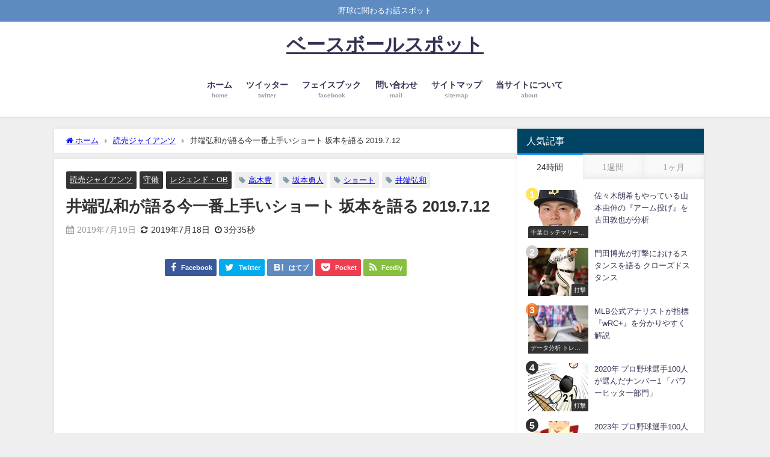

--- FILE ---
content_type: text/html; charset=UTF-8
request_url: https://baseballspot.net/archives/11714/
body_size: 45710
content:
<!DOCTYPE html><html lang="ja"><head><meta charset="utf-8"><meta http-equiv="X-UA-Compatible" content="IE=edge"><meta name="viewport" content="width=device-width, initial-scale=1" /><link media="all" href="https://baseballspot.net/wp-content/cache/autoptimize/css/autoptimize_296b9431b7213b452f250746416448e9.css" rel="stylesheet"><title>井端弘和が語る今一番上手いショート 坂本を語る 2019.7.12 | ベースボールスポット</title><meta name="thumbnail" content="https://i0.wp.com/baseballspot.net/wp-content/uploads/2019/02/18d72808f1db6f1164f09ec43be56271.jpg?resize=150%2C140&ssl=1" /><meta property="og:locale" content="ja_JP" /><meta property="og:title" content="井端弘和が語る今一番上手いショート 坂本を語る 2019.7.12" /><meta property="og:description" content="井端弘和が「今、一番上手いショートは誰か」という問い巨人の坂本勇人と答えました。高木豊と共に語っています。" /><meta property="og:type" content="article" /><meta property="og:url" content="https://baseballspot.net/archives/11714/" /><meta property="og:image" content="https://i0.wp.com/baseballspot.net/wp-content/uploads/2019/02/18d72808f1db6f1164f09ec43be56271.jpg?fit=218%2C140&#038;ssl=1" /><meta property="og:site_name" content="ベースボールスポット" /><meta name="twitter:site" content="mohimohikaan" /><meta name="twitter:card" content="product" /><meta name="twitter:title" content="井端弘和が語る今一番上手いショート 坂本を語る 2019.7.12" /><meta name="twitter:url" content="https://baseballspot.net/archives/11714/" /><meta name="twitter:description" content="井端弘和が「今、一番上手いショートは誰か」という問い巨人の坂本勇人と答えました。高木豊と共に語っています。" /><meta name="twitter:image" content="https://i0.wp.com/baseballspot.net/wp-content/uploads/2019/02/18d72808f1db6f1164f09ec43be56271.jpg?fit=218%2C140&#038;ssl=1" /><meta property="fb:admins" content="813182885709948"><meta property="fb:app_id" content="2048750765425580"><link rel="canonical" href="https://baseballspot.net/archives/11714/"><link rel="shortcut icon" href=""> <!--[if IE]><link rel="shortcut icon" href=""> <![endif]--><link rel="apple-touch-icon" href="" /><meta name='robots' content='max-image-preview' /><link rel='dns-prefetch' href='//webfonts.xserver.jp' /><link rel='dns-prefetch' href='//cdnjs.cloudflare.com' /><link rel='dns-prefetch' href='//stats.wp.com' /><link rel='dns-prefetch' href='//v0.wordpress.com' /><link rel='dns-prefetch' href='//i0.wp.com' /><link rel="alternate" type="application/rss+xml" title="ベースボールスポット &raquo; フィード" href="https://baseballspot.net/feed/" /><link rel="alternate" type="application/rss+xml" title="ベースボールスポット &raquo; コメントフィード" href="https://baseballspot.net/comments/feed/" /><link rel="alternate" type="application/rss+xml" title="ベースボールスポット &raquo; 井端弘和が語る今一番上手いショート 坂本を語る 2019.7.12 のコメントのフィード" href="https://baseballspot.net/archives/11714/feed/" /> <script type="text/javascript"src="https://baseballspot.net/wp-includes/js/jquery/jquery.min.js?ver=3.7.1&amp;theme=6.0.50" id="jquery-core-js"></script> <script type="text/javascript"src="//webfonts.xserver.jp/js/xserverv3.js?fadein=0&amp;ver=2.0.5" id="typesquare_std-js"></script> <link rel="https://api.w.org/" href="https://baseballspot.net/wp-json/" /><link rel="alternate" type="application/json" href="https://baseballspot.net/wp-json/wp/v2/posts/11714" /><link rel="EditURI" type="application/rsd+xml" title="RSD" href="https://baseballspot.net/xmlrpc.php?rsd" /><meta name="generator" content="WordPress 6.4.7" /><link rel='shortlink' href='https://wp.me/p9N6HG-32W' /><link rel="alternate" type="application/json+oembed" href="https://baseballspot.net/wp-json/oembed/1.0/embed?url=https%3A%2F%2Fbaseballspot.net%2Farchives%2F11714%2F" /><link rel="alternate" type="text/xml+oembed" href="https://baseballspot.net/wp-json/oembed/1.0/embed?url=https%3A%2F%2Fbaseballspot.net%2Farchives%2F11714%2F&#038;format=xml" /> <script>document.cookie = 'quads_browser_width='+screen.width;</script> <script>(function(i,s,o,g,r,a,m){i['GoogleAnalyticsObject']=r;i[r]=i[r]||function(){(i[r].q=i[r].q||[]).push(arguments)},i[r].l=1*new Date();a=s.createElement(o),m=s.getElementsByTagName(o)[0];a.async=1;a.src=g;m.parentNode.insertBefore(a,m)})(window,document,'script','//www.google-analytics.com/analytics.js','ga');ga('create',"UA-116724151-1",'auto');ga('send','pageview');</script> <meta name="google-site-verification" content="Ytk4ccIWC5MRAtYHzE0Lqy8lCDtQy5hT9BVPaTLMQDg" /> <script type="application/ld+json" class="json-ld">[
    {
        "@context": "https://schema.org",
        "@type": "BlogPosting",
        "mainEntityOfPage": {
            "@type": "WebPage",
            "@id": "https://baseballspot.net/archives/11714/"
        },
        "headline": "井端弘和が語る今一番上手いショート 坂本を語る 2019.7.12",
        "image": [
            "https://i0.wp.com/baseballspot.net/wp-content/uploads/2019/02/18d72808f1db6f1164f09ec43be56271.jpg?fit=218%2C140&ssl=1",
            "https://i0.wp.com/baseballspot.net/wp-content/uploads/2019/02/18d72808f1db6f1164f09ec43be56271.jpg?fit=150%2C96&ssl=1",
            "https://i0.wp.com/baseballspot.net/wp-content/uploads/2019/02/18d72808f1db6f1164f09ec43be56271.jpg?resize=150%2C140&ssl=1"
        ],
        "description": "井端弘和が「今、一番上手いショートは誰か」という問い巨人の坂本勇人と答えました。高木豊と共に語っています。",
        "datePublished": "2019-07-19T11:01:25+09:00",
        "dateModified": "2019-07-18T23:25:46+09:00",
        "articleSection": [
            "読売ジャイアンツ",
            "守備",
            "レジェンド・OB"
        ],
        "author": {
            "@type": "Person",
            "name": "スポット",
            "url": "https://baseballspot.net/archives/author/max1999/"
        },
        "publisher": {
            "@context": "http://schema.org",
            "@type": "Organization",
            "name": "ベースボールスポット",
            "description": "野球に関わるお話スポット",
            "logo": null
        }
    }
]</script>  <script src="https://www.youtube.com/iframe_api"></script> <script async src="//pagead2.googlesyndication.com/pagead/js/adsbygoogle.js"></script> </head><body itemscope="itemscope" itemtype="http://schema.org/WebPage" class="post-template-default single single-post postid-11714 single-format-standard wp-embed-responsive  l-sidebar-right"><div id="container"><div id="header" class="clearfix"><header class="header-wrap" role="banner" itemscope="itemscope" itemtype="http://schema.org/WPHeader"><div class="header_small_menu clearfix"><div class="header_small_content"><div id="description">野球に関わるお話スポット</div><nav class="header_small_menu_right" role="navigation" itemscope="itemscope" itemtype="http://scheme.org/SiteNavigationElement"></nav></div></div><div class="header-logo clearfix"><div class="drawer-nav-btn-wrap"><span class="drawer-nav-btn"><span></span></span></div><div id="logo"> <a href="https://baseballspot.net/"><div class="logo_title">ベースボールスポット</div> </a></div><nav id="nav" role="navigation" itemscope="itemscope" itemtype="http://scheme.org/SiteNavigationElement"><div class="menu-%e3%83%9b%e3%83%bc%e3%83%a0-container"><ul id="mainnavul" class="menu"><li id="menu-item-7" class="menu-item menu-item-type-custom menu-item-object-custom menu-item-home menu-item-7"><a href="https://baseballspot.net/"><div class="menu_title">ホーム</div><div class="menu_desc">home</div></a></li><li id="menu-item-10676" class="menu-item menu-item-type-custom menu-item-object-custom menu-item-10676"><a href="https://twitter.com/bbspot_jp"><div class="menu_title">ツイッター</div><div class="menu_desc">twitter</div></a></li><li id="menu-item-10687" class="menu-item menu-item-type-custom menu-item-object-custom menu-item-10687"><a href="https://www.facebook.com/baseballspot2000"><div class="menu_title">フェイスブック</div><div class="menu_desc">facebook</div></a></li><li id="menu-item-14" class="menu-item menu-item-type-post_type menu-item-object-page menu-item-14"><a href="https://baseballspot.net/contact/"><div class="menu_title">問い合わせ</div><div class="menu_desc">mail</div></a></li><li id="menu-item-20" class="menu-item menu-item-type-post_type menu-item-object-page menu-item-20"><a href="https://baseballspot.net/sitemap/"><div class="menu_title">サイトマップ</div><div class="menu_desc">sitemap</div></a></li><li id="menu-item-23" class="menu-item menu-item-type-post_type menu-item-object-page menu-item-privacy-policy menu-item-23"><a rel="privacy-policy" href="https://baseballspot.net/about/"><div class="menu_title">当サイトについて</div><div class="menu_desc">about</div></a></li></ul></div></nav></div></header><nav id="scrollnav" role="navigation" itemscope="itemscope" itemtype="http://scheme.org/SiteNavigationElement"></nav><div id="nav_fixed"><div class="header-logo clearfix"><div class="drawer-nav-btn-wrap"><span class="drawer-nav-btn"><span></span></span></div><div class="logo clearfix"> <a href="https://baseballspot.net/"><div class="logo_title">ベースボールスポット</div> </a></div><nav id="nav" role="navigation" itemscope="itemscope" itemtype="http://scheme.org/SiteNavigationElement"><div class="menu-%e3%83%9b%e3%83%bc%e3%83%a0-container"><ul id="fixnavul" class="menu"><li class="menu-item menu-item-type-custom menu-item-object-custom menu-item-home menu-item-7"><a href="https://baseballspot.net/"><div class="menu_title">ホーム</div><div class="menu_desc">home</div></a></li><li class="menu-item menu-item-type-custom menu-item-object-custom menu-item-10676"><a href="https://twitter.com/bbspot_jp"><div class="menu_title">ツイッター</div><div class="menu_desc">twitter</div></a></li><li class="menu-item menu-item-type-custom menu-item-object-custom menu-item-10687"><a href="https://www.facebook.com/baseballspot2000"><div class="menu_title">フェイスブック</div><div class="menu_desc">facebook</div></a></li><li class="menu-item menu-item-type-post_type menu-item-object-page menu-item-14"><a href="https://baseballspot.net/contact/"><div class="menu_title">問い合わせ</div><div class="menu_desc">mail</div></a></li><li class="menu-item menu-item-type-post_type menu-item-object-page menu-item-20"><a href="https://baseballspot.net/sitemap/"><div class="menu_title">サイトマップ</div><div class="menu_desc">sitemap</div></a></li><li class="menu-item menu-item-type-post_type menu-item-object-page menu-item-privacy-policy menu-item-23"><a rel="privacy-policy" href="https://baseballspot.net/about/"><div class="menu_title">当サイトについて</div><div class="menu_desc">about</div></a></li></ul></div></nav></div></div></div><div class="d_sp"></div><div id="main-wrap"><div class="l-main-container"><main id="single-main"  style="margin-right:-330px;padding-right:330px;" role="main"><div id="breadcrumb"><ul itemscope itemtype="http://schema.org/BreadcrumbList"><li itemprop="itemListElement" itemscope itemtype="http://schema.org/ListItem"><a href="https://baseballspot.net/" itemprop="item"><span itemprop="name"><i class="fa fa-home" aria-hidden="true"></i> ホーム</span></a><meta itemprop="position" content="1" /></li><li itemprop="itemListElement" itemscope itemtype="http://schema.org/ListItem"><a href="https://baseballspot.net/archives/category/%e8%aa%ad%e5%a3%b2%e3%82%b8%e3%83%a3%e3%82%a4%e3%82%a2%e3%83%b3%e3%83%84/" itemprop="item"><span itemprop="name">読売ジャイアンツ</span></a><meta itemprop="position" content="2" /></li><li itemprop="itemListElement" itemscope itemtype="http://schema.org/ListItem"><span itemprop="name">井端弘和が語る今一番上手いショート 坂本を語る 2019.7.12</span><meta itemprop="position" content="3" /></li></ul></div><div id="content_area" class="fadeIn animated"><article id="post-11714" class="post-11714 post type-post status-publish format-standard has-post-thumbnail hentry category-11 category-799 category-ob tag-275 tag-373 tag-918 tag-927"><header><div class="post-meta clearfix"><div class="cat-tag"><div class="single-post-category" style="background:"><a href="https://baseballspot.net/archives/category/%e8%aa%ad%e5%a3%b2%e3%82%b8%e3%83%a3%e3%82%a4%e3%82%a2%e3%83%b3%e3%83%84/" rel="category tag">読売ジャイアンツ</a></div><div class="single-post-category" style="background:"><a href="https://baseballspot.net/archives/category/%e6%8a%80%e8%a1%93%e8%ab%96/%e5%ae%88%e5%82%99/" rel="category tag">守備</a></div><div class="single-post-category" style="background:"><a href="https://baseballspot.net/archives/category/%e3%83%ac%e3%82%b8%e3%82%a7%e3%83%b3%e3%83%89%e3%83%bbob/" rel="category tag">レジェンド・OB</a></div><div class="tag"><a href="https://baseballspot.net/archives/tag/%e9%ab%98%e6%9c%a8%e8%b1%8a/" rel="tag">高木豊</a></div><div class="tag"><a href="https://baseballspot.net/archives/tag/%e5%9d%82%e6%9c%ac%e5%8b%87%e4%ba%ba/" rel="tag">坂本勇人</a></div><div class="tag"><a href="https://baseballspot.net/archives/tag/%e3%82%b7%e3%83%a7%e3%83%bc%e3%83%88/" rel="tag">ショート</a></div><div class="tag"><a href="https://baseballspot.net/archives/tag/%e4%ba%95%e7%ab%af%e5%bc%98%e5%92%8c/" rel="tag">井端弘和</a></div></div><h1 class="single-post-title entry-title">井端弘和が語る今一番上手いショート 坂本を語る 2019.7.12</h1><div class="post-meta-bottom"> <time class="single-post-date published updated" datetime="2019-07-19"><i class="fa fa-calendar" aria-hidden="true"></i>2019年7月19日</time> <time class="single-post-date modified" datetime="2019-07-18"><i class="fa fa-refresh" aria-hidden="true"></i>2019年7月18日</time> <span class="post_reading_time"> 3分35秒 </span></div></div><div class="share" ><div class="sns small"> <a class="facebook" href="https://www.facebook.com/share.php?u=https%3A%2F%2Fbaseballspot.net%2Farchives%2F11714%2F" onclick="window.open(this.href, 'FBwindow', 'width=650, height=450, menubar=no, toolbar=no, scrollbars=yes'); return false;"><i class="fa fa-facebook"></i><span class="sns_name">Facebook</span> </a> <a class="twitter" target="blank" href="https://twitter.com/intent/tweet?url=https%3A%2F%2Fbaseballspot.net%2Farchives%2F11714%2F&text=%E4%BA%95%E7%AB%AF%E5%BC%98%E5%92%8C%E3%81%8C%E8%AA%9E%E3%82%8B%E4%BB%8A%E4%B8%80%E7%95%AA%E4%B8%8A%E6%89%8B%E3%81%84%E3%82%B7%E3%83%A7%E3%83%BC%E3%83%88+%E5%9D%82%E6%9C%AC%E3%82%92%E8%AA%9E%E3%82%8B+2019.7.12&tw_p=tweetbutton"><i class="fa fa-twitter"></i><span class="sns_name">Twitter</span> </a> <a class="hatebu" href="https://b.hatena.ne.jp/add?mode=confirm&url=https%3A%2F%2Fbaseballspot.net%2Farchives%2F11714%2F&title=%E4%BA%95%E7%AB%AF%E5%BC%98%E5%92%8C%E3%81%8C%E8%AA%9E%E3%82%8B%E4%BB%8A%E4%B8%80%E7%95%AA%E4%B8%8A%E6%89%8B%E3%81%84%E3%82%B7%E3%83%A7%E3%83%BC%E3%83%88+%E5%9D%82%E6%9C%AC%E3%82%92%E8%AA%9E%E3%82%8B+2019.7.12" onclick="window.open(this.href, 'HBwindow', 'width=600, height=400, menubar=no, toolbar=no, scrollbars=yes'); return false;" target="_blank"><span class="sns_name">はてブ</span> </a> <a class="pocket" href="https://getpocket.com/edit?url=https%3A%2F%2Fbaseballspot.net%2Farchives%2F11714%2F&title=%E4%BA%95%E7%AB%AF%E5%BC%98%E5%92%8C%E3%81%8C%E8%AA%9E%E3%82%8B%E4%BB%8A%E4%B8%80%E7%95%AA%E4%B8%8A%E6%89%8B%E3%81%84%E3%82%B7%E3%83%A7%E3%83%BC%E3%83%88+%E5%9D%82%E6%9C%AC%E3%82%92%E8%AA%9E%E3%82%8B+2019.7.12" onclick="window.open(this.href, 'FBwindow', 'width=550, height=350, menubar=no, toolbar=no, scrollbars=yes'); return false;"><i class="fa fa-get-pocket"></i><span class="sns_name">Pocket</span> </a> <a class="feedly" href="https://feedly.com/i/subscription/feed%2Fhttps%3A%2F%2Fbaseballspot.net%2Ffeed" target="_blank"><i class="fa fa-rss"></i><span class="sns_name">Feedly</span> </a></div></div></header><section class="single-post-main"><div class="clearfix diver_widget_adarea"><div class="diver_widget_adlabel"></div><div class="diver_ad"><script async src="//pagead2.googlesyndication.com/pagead/js/adsbygoogle.js"></script>  <ins class="adsbygoogle"
 style="display:block"
 data-ad-client="ca-pub-7168186179411531"
 data-ad-slot="5566638445"
 data-ad-format="link"
 data-full-width-responsive="true"></ins> <script>(adsbygoogle = window.adsbygoogle || []).push({});</script></div></div><div class="content"><p><span>2019</span>年<span>7</span>月<span>12</span>日にフジテレビ<span>ONE</span>で放送された『プロ野球ニュース<span>2019</span>』で井端弘和が「今、一番上手いショートは誰か」という問い読売ジャイアンツの坂本勇人と答えました。高木豊とアナウンサーと共に共に語っています。</p><p><span> </span></p><div class='ai-viewports ai-viewport-2 ai-viewport-3 ai-insert-2-22159261' style='margin: 8px 0; clear: both;' data-insertion-position='prepend' data-selector='.ai-insert-2-22159261' data-insertion-no-dbg data-code='[base64]/[base64]' data-block='2'></div><div class='ai-viewports ai-viewport-1 ai-insert-1-71256547' style='margin: 8px 0; clear: both;' data-insertion-position='prepend' data-selector='.ai-insert-1-71256547' data-insertion-no-dbg data-code='[base64]/[base64]' data-block='1'></div><p>アナ　井端さん、一番上手いと思うショートは誰でしょうか？</p><p><span> </span></p><p>井端　今は坂本だと思いますね。</p><p><span> </span></p><p>高木　どういうところに感じます？</p><p><span> </span></p><p>井端　やっぱり力を抜くのが非常に上手いですし、二遊間の当たりというのは歴代でもトップじゃないかなと思うぐらい素晴らしいですね。</p><p><span> </span></p><p>高木　うんうん。</p><p><span> </span></p><p>井端　ちょっと三遊間の処理に難があったんですけど、かなり上手くなりましたので今は一番上手いと思いますね。</p><p><span> </span></p><p>高木　井端さんは坂本を指導もしてきましたよね。</p><p><span> </span></p><p>井端　そうですね。</p><p><span> </span></p><p>高木　まあ、そんなに言うことはなかっただろうけども、ただ、坂本に対して一番言ってきた事って何ですか？</p><p><span> </span></p><p>井端　ちょっと合わないと力が入る癖があったので。</p><p><span> </span></p><p>高木　あぁ、なるほど。</p><p><span> </span></p><p>井端　とにかく合わなくても力を抜けと、それだけです。抜いてエラーするならいくらしてもいいと言ってたんで。</p><p><span> </span></p><p>高木　でも、内野に力を抜くことって一番難しいんだよね。</p><p><span> </span></p><p>井端　それが出来だしたら、また先が見えてくると言ってましたので、だいぶ出来ていると思います。</p><p><span> </span></p><p>高木　なるほどね。じゃあ、もう究極の指導だよね。力を抜くのが一番難しい。一番力が入るところだもんね。</p><p><span> </span></p><p>井端　そうですね。力を抜かないと合わない時に特に体が止まってしまうんで。</p><p><span> </span></p><p>高木　うんうん。</p><p><span> </span></p><p>アナ　そんな坂本選手が使っているグラブには井端さんとご縁があるんですよね。</p><p><span> </span></p><p>井端　そうですね。ジャイアンツに移籍した年のオープン戦の時に坂本選手が「いいグラブがないです」ということで、ちょうど僕が持ってたグラブを使わせて、オープン戦だったので、ミスしてもいいじゃないかという事で渡したグラブを未だに使ってくれているんで。</p><p><span> </span></p><p>高木　あげたの？</p><p><span> </span></p><p>井端　いや、その時は「これどうだ？」っていう感じで。</p><p><span> </span></p><div class="sc_balloon left" style="border-radius: 0px;"><strong>ここから井端が語るグラブの話になります</strong></div><p><span> </span></p><p>アナ　今日は井端さんが現役時代に使っていたグラブを持ってきてくれているんですよね。</p><p><span> </span></p><p>高木　グラブって気になるところがあるけど、井端さんはどこだったの？</p><p><span> </span></p><p>井端　僕は指を入れた瞬間ですね。</p><p><span> </span></p><p>高木　入れた瞬間。</p><p><span> </span></p><p>井端　はい。手って何もしてないときはこうじゃないですか。<span>(</span>※普通に手の平を広げている状態<span>)</span></p><p><span> </span></p><p>高木　うん。</p><p><span> </span></p><p>井端　手を自然な状態からグラブに入れたいんで。</p><p><span> </span></p><p>高木　なるほど。それも力を抜くことに繋がってるよね。</p><p><span> </span></p><p>井端　そうですね。これはちょっと坂本選手にあげたのよりグラブの先が長いんですけどね。ちょっと年を取ったのでなかなか膝を曲がらなくなってきていたので。</p><p><span> </span></p><p>高木　ボールに引っかけなきゃいけないしね。</p><p><span> </span></p><p>井端　はい。</p><p><span> </span></p><p>高木　僕がこのグラブをすると、ちょっと長く感じるんですよね。</p><p><span> </span></p><p>井端　その分、引っかけるというのと、若い頃に比べて腰が高くなったという自覚があったので。</p><p><span> </span></p><p><span> </span></p><p>以上です。</p><div class="sc_balloon left" style="border-radius: 0px;"><strong>坂本の守備範囲の指標は落ちてますけど、まだナンバーワンは坂本でしょうか。</strong></div></div><div class="bottom_ad clearfix"><div class="clearfix diver_widget_adarea"><div class="diver_widget_adlabel"></div><div class="col2"><div class="diver_ad"><script async src="//pagead2.googlesyndication.com/pagead/js/adsbygoogle.js"></script>  <ins class="adsbygoogle"
 style="display:inline-block;width:336px;height:280px"
 data-ad-client="ca-pub-7168186179411531"
 data-ad-slot="8972513565"></ins> <script>(adsbygoogle = window.adsbygoogle || []).push({});</script></div></div><div class="col2"><div class="diver_ad"><script async src="//pagead2.googlesyndication.com/pagead/js/adsbygoogle.js"></script>  <ins class="adsbygoogle"
 style="display:inline-block;width:336px;height:280px"
 data-ad-client="ca-pub-7168186179411531"
 data-ad-slot="2090630190"></ins> <script>(adsbygoogle = window.adsbygoogle || []).push({});</script></div></div></div></div><div class="share" ><div class="sns small"> <a class="facebook" href="https://www.facebook.com/share.php?u=https%3A%2F%2Fbaseballspot.net%2Farchives%2F11714%2F" onclick="window.open(this.href, 'FBwindow', 'width=650, height=450, menubar=no, toolbar=no, scrollbars=yes'); return false;"><i class="fa fa-facebook"></i><span class="sns_name">Facebook</span> </a> <a class="twitter" target="blank" href="https://twitter.com/intent/tweet?url=https%3A%2F%2Fbaseballspot.net%2Farchives%2F11714%2F&text=%E4%BA%95%E7%AB%AF%E5%BC%98%E5%92%8C%E3%81%8C%E8%AA%9E%E3%82%8B%E4%BB%8A%E4%B8%80%E7%95%AA%E4%B8%8A%E6%89%8B%E3%81%84%E3%82%B7%E3%83%A7%E3%83%BC%E3%83%88+%E5%9D%82%E6%9C%AC%E3%82%92%E8%AA%9E%E3%82%8B+2019.7.12&tw_p=tweetbutton"><i class="fa fa-twitter"></i><span class="sns_name">Twitter</span> </a> <a class="hatebu" href="https://b.hatena.ne.jp/add?mode=confirm&url=https%3A%2F%2Fbaseballspot.net%2Farchives%2F11714%2F&title=%E4%BA%95%E7%AB%AF%E5%BC%98%E5%92%8C%E3%81%8C%E8%AA%9E%E3%82%8B%E4%BB%8A%E4%B8%80%E7%95%AA%E4%B8%8A%E6%89%8B%E3%81%84%E3%82%B7%E3%83%A7%E3%83%BC%E3%83%88+%E5%9D%82%E6%9C%AC%E3%82%92%E8%AA%9E%E3%82%8B+2019.7.12" onclick="window.open(this.href, 'HBwindow', 'width=600, height=400, menubar=no, toolbar=no, scrollbars=yes'); return false;" target="_blank"><span class="sns_name">はてブ</span> </a> <a class="pocket" href="https://getpocket.com/edit?url=https%3A%2F%2Fbaseballspot.net%2Farchives%2F11714%2F&title=%E4%BA%95%E7%AB%AF%E5%BC%98%E5%92%8C%E3%81%8C%E8%AA%9E%E3%82%8B%E4%BB%8A%E4%B8%80%E7%95%AA%E4%B8%8A%E6%89%8B%E3%81%84%E3%82%B7%E3%83%A7%E3%83%BC%E3%83%88+%E5%9D%82%E6%9C%AC%E3%82%92%E8%AA%9E%E3%82%8B+2019.7.12" onclick="window.open(this.href, 'FBwindow', 'width=550, height=350, menubar=no, toolbar=no, scrollbars=yes'); return false;"><i class="fa fa-get-pocket"></i><span class="sns_name">Pocket</span> </a> <a class="feedly" href="https://feedly.com/i/subscription/feed%2Fhttps%3A%2F%2Fbaseballspot.net%2Ffeed" target="_blank"><i class="fa fa-rss"></i><span class="sns_name">Feedly</span> </a></div></div></section><footer class="article_footer"><div class="single_title">関連キーワード</div><div class="tag_area"><div class="tag"><a href="https://baseballspot.net/archives/tag/%e9%ab%98%e6%9c%a8%e8%b1%8a/" rel="tag">高木豊</a></div><div class="tag"><a href="https://baseballspot.net/archives/tag/%e5%9d%82%e6%9c%ac%e5%8b%87%e4%ba%ba/" rel="tag">坂本勇人</a></div><div class="tag"><a href="https://baseballspot.net/archives/tag/%e3%82%b7%e3%83%a7%e3%83%bc%e3%83%88/" rel="tag">ショート</a></div><div class="tag"><a href="https://baseballspot.net/archives/tag/%e4%ba%95%e7%ab%af%e5%bc%98%e5%92%8c/" rel="tag">井端弘和</a></div></div><div class="single_title"><span class="cat-link"><a href="https://baseballspot.net/archives/category/%e8%aa%ad%e5%a3%b2%e3%82%b8%e3%83%a3%e3%82%a4%e3%82%a2%e3%83%b3%e3%83%84/" rel="category tag">読売ジャイアンツ</a>, <a href="https://baseballspot.net/archives/category/%e6%8a%80%e8%a1%93%e8%ab%96/%e5%ae%88%e5%82%99/" rel="category tag">守備</a>, <a href="https://baseballspot.net/archives/category/%e3%83%ac%e3%82%b8%e3%82%a7%e3%83%b3%e3%83%89%e3%83%bbob/" rel="category tag">レジェンド・OB</a></span>の関連記事</div><ul class="newpost_list"><li class="post_list_wrap clearfix hvr-fade-post"> <a class="clearfix" href="https://baseballspot.net/archives/12272/" title="元ロッテオリオンズのレロン・リーが日本時代の思い出を語る" rel="bookmark"><figure class="post-box-thumbnail__wrap"> <img src="https://i0.wp.com/baseballspot.net/wp-content/uploads/2019/09/0560afcf1e597e38817d581b88d9c256.jpg?resize=150%2C150&ssl=1" width="150" height="150" alt="元ロッテオリオンズのレロン・リーが日本時代の思い出を語る"></figure><div class="meta"><div class="title">元ロッテオリオンズのレロン・リーが日本時代の思い出を語る</div> <time class="date" datetime="2023-12-31"> 2023年12月31日 </time></div> </a></li><li class="post_list_wrap clearfix hvr-fade-post"> <a class="clearfix" href="https://baseballspot.net/archives/12465/" title="井端弘和と赤星憲広が亜細亜大学で学んだファウル打ちの技術を語る" rel="bookmark"><figure class="post-box-thumbnail__wrap"> <img src="https://i0.wp.com/baseballspot.net/wp-content/uploads/2019/02/18d72808f1db6f1164f09ec43be56271.jpg?resize=150%2C140&ssl=1" width="150" height="140" alt="井端弘和と赤星憲広が亜細亜大学で学んだファウル打ちの技術を語る"></figure><div class="meta"><div class="title">井端弘和と赤星憲広が亜細亜大学で学んだファウル打ちの技術を語る</div> <time class="date" datetime="2023-12-31"> 2023年12月31日 </time></div> </a></li><li class="post_list_wrap clearfix hvr-fade-post"> <a class="clearfix" href="https://baseballspot.net/archives/13712/" title="巨人・坂本勇人がホームランの極意 飛ばしの極意を語る" rel="bookmark"><figure class="post-box-thumbnail__wrap"> <img src="https://i0.wp.com/baseballspot.net/wp-content/uploads/2018/06/f58382224f862605e6539ce8b59a1a8a.jpg?resize=144%2C150&ssl=1" width="144" height="150" alt="巨人・坂本勇人がホームランの極意 飛ばしの極意を語る"></figure><div class="meta"><div class="title">巨人・坂本勇人がホームランの極意 飛ばしの極意を語る</div> <time class="date" datetime="2023-12-30"> 2023年12月30日 </time></div> </a></li><li class="post_list_wrap clearfix hvr-fade-post"> <a class="clearfix" href="https://baseballspot.net/archives/12450/" title="赤星憲広が盗塁のテクニックを語り尽くす" rel="bookmark"><figure class="post-box-thumbnail__wrap"> <img src="https://i0.wp.com/baseballspot.net/wp-content/uploads/2018/04/ae54fd14de62cd9483a6779b2003450b.jpg?resize=150%2C150&ssl=1" width="150" height="150" alt="赤星憲広が盗塁のテクニックを語り尽くす"></figure><div class="meta"><div class="title">赤星憲広が盗塁のテクニックを語り尽くす</div> <time class="date" datetime="2023-12-30"> 2023年12月30日 </time></div> </a></li></ul><div class="clearfix diver_widget_adarea"><div class="diver_widget_adlabel"></div><div class="diver_ad"><script async src="//pagead2.googlesyndication.com/pagead/js/adsbygoogle.js"></script> <ins class="adsbygoogle"
 style="display:block"
 data-ad-format="autorelaxed"
 data-ad-client="ca-pub-7168186179411531"
 data-ad-slot="5077354758"></ins> <script>(adsbygoogle = window.adsbygoogle || []).push({});</script></div></div><div class="clearfix diver_widget_adarea"><div class="diver_widget_adlabel">スポンサー検索</div><div class="diver_ad"><script async src="//pagead2.googlesyndication.com/pagead/js/adsbygoogle.js"></script>  <ins class="adsbygoogle"
 style="display:block"
 data-ad-client="ca-pub-7168186179411531"
 data-ad-slot="5566638445"
 data-ad-format="link"
 data-full-width-responsive="true"></ins> <script>(adsbygoogle = window.adsbygoogle || []).push({});</script></div></div><div class="clearfix diver_widget_adarea"><div class="diver_widget_adlabel"></div><div class="diver_ad"><amp-ad layout="fixed-height" height="1221" type="adsense" data-ad-client="ca-pub-7168186179411531" data-ad-slot="5077354758"></amp-ad></div></div></footer></article></div><ul class='navigation-post '><li class='navigation-post__item previous_post container-has-bg'><a class='navigation-post__link' href='https://baseballspot.net/archives/11746/'><div class="navigation-post__thumb"><img src="https://i0.wp.com/baseballspot.net/wp-content/uploads/2018/04/c10759d24459d41148691a6374cd361d.jpg?fit=100%2C150&ssl=1" width="100" height="150" alt="久々の3勝目 ダルビッシュの投球を黒木知宏が解説 2019.7.18"></div><div class='navigation-post__title'>久々の3勝目 ダルビッシュの投球を黒木知宏が解説 2019.7.18</div></a></li><li class='navigation-post__item next_post container-has-bg'><a class='navigation-post__link' href='https://baseballspot.net/archives/11617/'><div class='navigation-post__title'>オールスターの思い出を平松 斎藤明雄 岩本が語る 2019.6.24</div><div class="navigation-post__thumb"><img src="https://i0.wp.com/baseballspot.net/wp-content/uploads/2018/05/71ff5940a364110a989c9c8bc992334e.jpg?fit=150%2C120&ssl=1" width="150" height="120" alt="オールスターの思い出を平松 斎藤明雄 岩本が語る 2019.6.24"></div></a></li></ul><div class="post-sub"><div class="single_title">おすすめの記事</div><section class="recommend-post"><article role="article" class="single-recommend clearfix hvr-fade-post" style=""> <a class="clearfix" href="https://baseballspot.net/archives/14348/" title="14年ぶりの本拠地アーチの中日・福留孝介を立浪 平松が語る" rel="bookmark"><figure class="recommend-thumb post-box-thumbnail__wrap"> <img src="https://i0.wp.com/baseballspot.net/wp-content/uploads/2021/07/d112398a158b87db2ef66f9b4e5cf55c.jpg?resize=144%2C150&ssl=1" width="144" height="150" alt="14年ぶりの本拠地アーチの中日・福留孝介を立浪 平松が語る"><div class="recommend-cat" style="background:">中日ドラゴンズ</div></figure><section class="recommend-meta"><div class="recommend-title"> 14年ぶりの本拠地アーチの中日・福留孝介を立浪 平松が語る</div><div class="recommend-desc">この日のvs.DeNA戦で14年ぶりの本拠地アーチとなった中日の福留孝介について平松政次と立浪和義が語っています。...</div></section> </a></article><article role="article" class="single-recommend clearfix hvr-fade-post" style=""> <a class="clearfix" href="https://baseballspot.net/archives/15302/" title="首位攻防で今季2度目の完投！オリ・山本由伸の投球を平松 真中が語る" rel="bookmark"><figure class="recommend-thumb post-box-thumbnail__wrap"> <img src="https://baseballspot.net/wp-content/themes/diver/images/noimage.gif" width="360" height="270"><div class="recommend-cat" style="background:">オリックスバファローズ</div></figure><section class="recommend-meta"><div class="recommend-title"> 首位攻防で今季2度目の完投！オリ・山本由伸の投球を平松 真中が語る</div><div class="recommend-desc">この日のvs.西武との首位攻防戦の第1戦で完投勝利を飾ったオリックスの山本由伸について、そして2本塁打を放った若月健矢について平松政次、たデ...</div></section> </a></article><article role="article" class="single-recommend clearfix hvr-fade-post" style=""> <a class="clearfix" href="https://baseballspot.net/archives/15321/" title="ホロ苦のプロ初先発 巨人・井上温大の投球を大矢 斎藤明雄が語る" rel="bookmark"><figure class="recommend-thumb post-box-thumbnail__wrap"> <img src="https://i0.wp.com/baseballspot.net/wp-content/uploads/2022/07/a62a079d137b1f846cc63d188664021b.jpg?resize=144%2C150&ssl=1" width="144" height="150" alt="ホロ苦のプロ初先発 巨人・井上温大の投球を大矢 斎藤明雄が語る"><div class="recommend-cat" style="background:">読売ジャイアンツ</div></figure><section class="recommend-meta"><div class="recommend-title"> ホロ苦のプロ初先発 巨人・井上温大の投球を大矢 斎藤明雄が語る</div><div class="recommend-desc">この日のvs.中日戦でプロ初先発で5回途中降板となった巨人の井上温大について斎藤明雄と大矢明彦が語っています。...</div></section> </a></article><article role="article" class="single-recommend clearfix hvr-fade-post" style=""> <a class="clearfix" href="https://baseballspot.net/archives/5234/" title="約2年ぶりの勝ち星！オリックス山田修義について金村と真中が語る 2018年8月11日" rel="bookmark"><figure class="recommend-thumb post-box-thumbnail__wrap"> <img src="https://i0.wp.com/baseballspot.net/wp-content/uploads/2018/08/87190f7130fc0465a4930c8e877beb02.jpg?resize=144%2C150&ssl=1" width="144" height="150" alt="約2年ぶりの勝ち星！オリックス山田修義について金村と真中が語る 2018年8月11日"><div class="recommend-cat" style="background:">オリックスバファローズ</div></figure><section class="recommend-meta"><div class="recommend-title"> 約2年ぶりの勝ち星！オリックス山田修義について金村と真中が語る 2018年8月11日</div><div class="recommend-desc">この日のvs.千葉ロッテマリーンズ戦で3番手にリリーフ登板し約2年ぶりの勝ち星をあげたオリックスバファローズの山田修義について金村義明と真中...</div></section> </a></article><article role="article" class="single-recommend clearfix hvr-fade-post" style=""> <a class="clearfix" href="https://baseballspot.net/archives/11854/" title="2019年甲子園の注目選手を槙原 金村 片岡 関本が語る 奥川 来田 山瀬" rel="bookmark"><figure class="recommend-thumb post-box-thumbnail__wrap"> <img src="https://i0.wp.com/baseballspot.net/wp-content/uploads/2018/05/71ff5940a364110a989c9c8bc992334e.jpg?resize=150%2C150&ssl=1" width="150" height="150" alt="2019年甲子園の注目選手を槙原 金村 片岡 関本が語る 奥川 来田 山瀬"><div class="recommend-cat" style="background:">ドラフト候補</div></figure><section class="recommend-meta"><div class="recommend-title"> 2019年甲子園の注目選手を槙原 金村 片岡 関本が語る 奥川 来田 山瀬</div><div class="recommend-desc">2019年夏の甲子園大会での注目選手として奥川恭伸選手、来田涼斗選手、山瀬慎之助選手を槙原寛己、金村義明、片岡篤史、関本賢太郎が語っています...</div></section> </a></article><article role="article" class="single-recommend clearfix hvr-fade-post" style=""> <a class="clearfix" href="https://baseballspot.net/archives/14408/" title="2021年8月26日 阪神矢野監督の試合後のコメント" rel="bookmark"><figure class="recommend-thumb post-box-thumbnail__wrap"> <img src="https://i0.wp.com/baseballspot.net/wp-content/uploads/2019/03/899153520c4493c97844fb57874c6f34.jpg?resize=150%2C150&ssl=1" width="150" height="150" alt="2021年8月26日 阪神矢野監督の試合後のコメント"><div class="recommend-cat" style="background:">阪神監督の試合後のコメント</div></figure><section class="recommend-meta"><div class="recommend-title"> 2021年8月26日 阪神矢野監督の試合後のコメント</div><div class="recommend-desc">2021年8月26日vs.横浜DeNAベイスターズ@京セラドーム大阪の阪神・矢野監督の試合後のコメントです。...</div></section> </a></article><article role="article" class="single-recommend clearfix hvr-fade-post" style=""> <a class="clearfix" href="https://baseballspot.net/archives/15681/" title="負けなしの4勝目！阪神・大竹&#038;無敗捕手・坂本を高木 池田 谷繁が語る" rel="bookmark"><figure class="recommend-thumb post-box-thumbnail__wrap"> <img src="https://i0.wp.com/baseballspot.net/wp-content/uploads/2023/04/b7de1264a2156aa02184b527f9acebbc.jpg?resize=144%2C150&ssl=1" width="144" height="150" alt="負けなしの4勝目！阪神・大竹&#038;無敗捕手・坂本を高木 池田 谷繁が語る"><div class="recommend-cat" style="background:">阪神タイガース</div></figure><section class="recommend-meta"><div class="recommend-title"> 負けなしの4勝目！阪神・大竹&#038;無敗捕手・坂本を高木 池田 谷繁が語る</div><div class="recommend-desc">この日のvs.広島戦で4勝目を飾った大竹耕太郎について、そして先発マスクでは9戦負けなしとなった坂本誠志郎について高木豊、池田親興、谷繫元信...</div></section> </a></article><article role="article" class="single-recommend clearfix hvr-fade-post" style=""> <a class="clearfix" href="https://baseballspot.net/archives/12303/" title="CS DeNAvs阪神 第2戦 福留&#038;乙坂のHRを達川 岩本が語る 2019.10.6" rel="bookmark"><figure class="recommend-thumb post-box-thumbnail__wrap"> <img src="https://i0.wp.com/baseballspot.net/wp-content/uploads/2018/05/a1bd44413df222ed48638a37eb783b6c.png?resize=150%2C150&ssl=1" width="150" height="150" alt="CS DeNAvs阪神 第2戦 福留&#038;乙坂のHRを達川 岩本が語る 2019.10.6"><div class="recommend-cat" style="background:">阪神タイガース</div></figure><section class="recommend-meta"><div class="recommend-title"> CS DeNAvs阪神 第2戦 福留&#038;乙坂のHRを達川 岩本が語る 2019.10.6</div><div class="recommend-desc">CS 1stのDeNAvs.阪神 第2戦の9回表2アウトから起死回生のHRを放った福留孝介、その直後の9回裏にサヨナラHRを放った乙坂智につ...</div></section> </a></article></section></div></main><div id="sidebar" role="complementary"><div class="sidebar_content"><div id="diver_widget_tab-4" class="widget widget_diver_widget_tab"><div class="widgettitle">人気記事</div><div class="diver-tabwidget js-diver-tab-container"><div class="diver-tabwidget__tabs"><div class="diver-tabwidget__tabs--item js-diver-tab-btn is-active">24時間</div><div class="diver-tabwidget__tabs--item js-diver-tab-btn">1週間</div><div class="diver-tabwidget__tabs--item js-diver-tab-btn">1ヶ月</div></div><div class="diver-tabwidget__content"><div class="diver-tabwidget__content--inner js-diver-tab-panel"><span class="diver-tabwidget__content--title">24時間</span><ul class="diver_popular_posts"><li class="widget_post_list"> <a class="clearfix" href="https://baseballspot.net/archives/13826/" title="佐々木朗希もやっている山本由伸の『アーム投げ』を古田敦也が分析"><div class="post_list_thumb" style="width: 100px;height:80px;"> <img src="https://i0.wp.com/baseballspot.net/wp-content/uploads/2023/10/e44c7c723dd7d5877ec7b8b793be5424.jpg?fit=144%2C180&ssl=1" width="144" height="180" alt="佐々木朗希もやっている山本由伸の『アーム投げ』を古田敦也が分析"><div class="post_list_cat" style="">千葉ロッテマリーンズ</div></div><div class="meta" style="margin-left:-110px;padding-left:110px;"><div class="post_list_title">佐々木朗希もやっている山本由伸の『アーム投げ』を古田敦也が分析</div><div class="post_list_tag"></div></div> </a></li><li class="widget_post_list"> <a class="clearfix" href="https://baseballspot.net/archives/13746/" title="門田博光が打撃におけるスタンスを語る クローズドスタンス"><div class="post_list_thumb" style="width: 100px;height:80px;"> <img src="https://i0.wp.com/baseballspot.net/wp-content/uploads/2020/12/4009a275c3b2fe312206c036dffc7449.jpg?fit=308%2C450&ssl=1" width="308" height="450" alt="門田博光が打撃におけるスタンスを語る クローズドスタンス"><div class="post_list_cat" style="">打撃</div></div><div class="meta" style="margin-left:-110px;padding-left:110px;"><div class="post_list_title">門田博光が打撃におけるスタンスを語る クローズドスタンス</div><div class="post_list_tag"></div></div> </a></li><li class="widget_post_list"> <a class="clearfix" href="https://baseballspot.net/archives/5113/" title="MLB公式アナリストが指標『wRC+』を分かりやすく解説"><div class="post_list_thumb" style="width: 100px;height:80px;"> <img src="https://i0.wp.com/baseballspot.net/wp-content/uploads/2018/04/0bb8401f2c0de04a96c1bbb7dae2d094.jpg?fit=150%2C101&ssl=1" width="150" height="101" alt="MLB公式アナリストが指標『wRC+』を分かりやすく解説"><div class="post_list_cat" style="">データ分析 トレンド 予想</div></div><div class="meta" style="margin-left:-110px;padding-left:110px;"><div class="post_list_title">MLB公式アナリストが指標『wRC+』を分かりやすく解説</div><div class="post_list_tag"></div></div> </a></li><li class="widget_post_list"> <a class="clearfix" href="https://baseballspot.net/archives/13770/" title="2020年 プロ野球選手100人が選んだナンバー1 「パワーヒッター部門」"><div class="post_list_thumb" style="width: 100px;height:80px;"> <img src="https://i0.wp.com/baseballspot.net/wp-content/uploads/2018/05/a1bd44413df222ed48638a37eb783b6c.png?fit=150%2C150&ssl=1" width="150" height="150" alt="2020年 プロ野球選手100人が選んだナンバー1 「パワーヒッター部門」"><div class="post_list_cat" style="">打撃</div></div><div class="meta" style="margin-left:-110px;padding-left:110px;"><div class="post_list_title">2020年 プロ野球選手100人が選んだナンバー1 「パワーヒッター部門」</div><div class="post_list_tag"></div></div> </a></li><li class="widget_post_list"> <a class="clearfix" href="https://baseballspot.net/archives/16206/" title="2023年 プロ野球選手100人が選んだナンバー1 「変化球部門」"><div class="post_list_thumb" style="width: 100px;height:80px;"> <img src="https://i0.wp.com/baseballspot.net/wp-content/uploads/2019/01/fd72cd69ead1784014d1e58100d9a322.jpg?fit=122%2C150&ssl=1" width="122" height="150" alt="2023年 プロ野球選手100人が選んだナンバー1 「変化球部門」"><div class="post_list_cat" style="">100人が選ぶNo.1</div></div><div class="meta" style="margin-left:-110px;padding-left:110px;"><div class="post_list_title">2023年 プロ野球選手100人が選んだナンバー1 「変化球部門」</div><div class="post_list_tag"></div></div> </a></li><li class="widget_post_list"> <a class="clearfix" href="https://baseballspot.net/archives/7438/" title="プロ野球選手100人が選んだナンバー1 「平成最強のピッチャー」"><div class="post_list_thumb" style="width: 100px;height:80px;"> <img src="https://i0.wp.com/baseballspot.net/wp-content/uploads/2018/05/71ff5940a364110a989c9c8bc992334e.jpg?fit=150%2C120&ssl=1" width="150" height="120" alt="プロ野球選手100人が選んだナンバー1 「平成最強のピッチャー」"><div class="post_list_cat" style="">100人が選ぶNo.1</div></div><div class="meta" style="margin-left:-110px;padding-left:110px;"><div class="post_list_title">プロ野球選手100人が選んだナンバー1 「平成最強のピッチャー」</div><div class="post_list_tag"></div></div> </a></li><li class="widget_post_list"> <a class="clearfix" href="https://baseballspot.net/archives/7732/" title="中村紀洋が握力が無くなった手首の手術にまつわる話を語る"><div class="post_list_thumb" style="width: 100px;height:80px;"> <img src="https://i0.wp.com/baseballspot.net/wp-content/uploads/2019/01/aa757199ed8f0332ec5e69f4cda9c6dd.jpg?fit=102%2C150&ssl=1" width="102" height="150" alt="中村紀洋が握力が無くなった手首の手術にまつわる話を語る"><div class="post_list_cat" style="">打撃</div></div><div class="meta" style="margin-left:-110px;padding-left:110px;"><div class="post_list_title">中村紀洋が握力が無くなった手首の手術にまつわる話を語る</div><div class="post_list_tag"></div></div> </a></li><li class="widget_post_list"> <a class="clearfix" href="https://baseballspot.net/archives/11577/" title="メジャーで働く日本人 マリナーズ 中澤好宏さん"><div class="post_list_thumb" style="width: 100px;height:80px;"> <img src="https://i0.wp.com/baseballspot.net/wp-content/uploads/2018/05/71ff5940a364110a989c9c8bc992334e.jpg?fit=150%2C120&ssl=1" width="150" height="120" alt="メジャーで働く日本人 マリナーズ 中澤好宏さん"><div class="post_list_cat" style="">メジャーで働く日本人</div></div><div class="meta" style="margin-left:-110px;padding-left:110px;"><div class="post_list_title">メジャーで働く日本人 マリナーズ 中澤好宏さん</div><div class="post_list_tag"></div></div> </a></li><li class="widget_post_list"> <a class="clearfix" href="https://baseballspot.net/archives/12272/" title="元ロッテオリオンズのレロン・リーが日本時代の思い出を語る"><div class="post_list_thumb" style="width: 100px;height:80px;"> <img src="https://i0.wp.com/baseballspot.net/wp-content/uploads/2019/09/0560afcf1e597e38817d581b88d9c256.jpg?fit=224%2C244&ssl=1" width="224" height="244" alt="元ロッテオリオンズのレロン・リーが日本時代の思い出を語る"><div class="post_list_cat" style="">千葉ロッテマリーンズ</div></div><div class="meta" style="margin-left:-110px;padding-left:110px;"><div class="post_list_title">元ロッテオリオンズのレロン・リーが日本時代の思い出を語る</div><div class="post_list_tag"></div></div> </a></li><li class="widget_post_list"> <a class="clearfix" href="https://baseballspot.net/archives/12487/" title="岡田彰布が打順における6番打者の重要性を語る"><div class="post_list_thumb" style="width: 100px;height:80px;"> <img src="https://i0.wp.com/baseballspot.net/wp-content/uploads/2018/08/84acf7f506784ea1c680c385c2a29c69.jpg?fit=100%2C150&ssl=1" width="100" height="150" alt="岡田彰布が打順における6番打者の重要性を語る"><div class="post_list_cat" style="">阪神タイガース</div></div><div class="meta" style="margin-left:-110px;padding-left:110px;"><div class="post_list_title">岡田彰布が打順における6番打者の重要性を語る</div><div class="post_list_tag"></div></div> </a></li></ul></div><div class="diver-tabwidget__content--inner js-diver-tab-panel"><span class="diver-tabwidget__content--title">1週間</span><ul class="diver_popular_posts"><li class="widget_post_list"> <a class="clearfix" href="https://baseballspot.net/archives/13826/" title="佐々木朗希もやっている山本由伸の『アーム投げ』を古田敦也が分析"><div class="post_list_thumb" style="width: 100px;height:80px;"> <img src="https://i0.wp.com/baseballspot.net/wp-content/uploads/2023/10/e44c7c723dd7d5877ec7b8b793be5424.jpg?fit=144%2C180&ssl=1" width="144" height="180" alt="佐々木朗希もやっている山本由伸の『アーム投げ』を古田敦也が分析"><div class="post_list_cat" style="">千葉ロッテマリーンズ</div></div><div class="meta" style="margin-left:-110px;padding-left:110px;"><div class="post_list_title">佐々木朗希もやっている山本由伸の『アーム投げ』を古田敦也が分析</div><div class="post_list_tag"></div></div> </a></li><li class="widget_post_list"> <a class="clearfix" href="https://baseballspot.net/archives/13746/" title="門田博光が打撃におけるスタンスを語る クローズドスタンス"><div class="post_list_thumb" style="width: 100px;height:80px;"> <img src="https://i0.wp.com/baseballspot.net/wp-content/uploads/2020/12/4009a275c3b2fe312206c036dffc7449.jpg?fit=308%2C450&ssl=1" width="308" height="450" alt="門田博光が打撃におけるスタンスを語る クローズドスタンス"><div class="post_list_cat" style="">打撃</div></div><div class="meta" style="margin-left:-110px;padding-left:110px;"><div class="post_list_title">門田博光が打撃におけるスタンスを語る クローズドスタンス</div><div class="post_list_tag"></div></div> </a></li><li class="widget_post_list"> <a class="clearfix" href="https://baseballspot.net/archives/7525/" title="藤川球児が自身の火の玉ストレートを語る 握り コツなど"><div class="post_list_thumb" style="width: 100px;height:80px;"> <img src="https://i0.wp.com/baseballspot.net/wp-content/uploads/2019/01/8a537eccf58413cc912e3cb8c79a43e8.jpg?fit=500%2C492&ssl=1" width="500" height="492" alt="藤川球児が自身の火の玉ストレートを語る 握り コツなど"><div class="post_list_cat" style="">ピッチャー編</div></div><div class="meta" style="margin-left:-110px;padding-left:110px;"><div class="post_list_title">藤川球児が自身の火の玉ストレートを語る 握り コツなど</div><div class="post_list_tag"></div></div> </a></li><li class="widget_post_list"> <a class="clearfix" href="https://baseballspot.net/archives/14724/" title="黒田博樹がツーシームを語る 握り 投げ方 極意"><div class="post_list_thumb" style="width: 100px;height:80px;"> <img src="https://i0.wp.com/baseballspot.net/wp-content/uploads/2021/12/aecfb5025ebf58b5c114305a680dba0d.jpg?fit=325%2C230&ssl=1" width="325" height="230" alt="黒田博樹がツーシームを語る 握り 投げ方 極意"><div class="post_list_cat" style="">ピッチャー編</div></div><div class="meta" style="margin-left:-110px;padding-left:110px;"><div class="post_list_title">黒田博樹がツーシームを語る 握り 投げ方 極意</div><div class="post_list_tag"></div></div> </a></li><li class="widget_post_list"> <a class="clearfix" href="https://baseballspot.net/archives/7234/" title="落合博満が大谷翔平の二刀流について語る 2013年大谷ルーキー年度版"><div class="post_list_thumb" style="width: 100px;height:80px;"> <img src="https://i0.wp.com/baseballspot.net/wp-content/uploads/2018/05/1434465bd70c1cf68fab055dedce1206.jpg?fit=150%2C150&ssl=1" width="150" height="150" alt="落合博満が大谷翔平の二刀流について語る 2013年大谷ルーキー年度版"><div class="post_list_cat" style="">大谷翔平</div></div><div class="meta" style="margin-left:-110px;padding-left:110px;"><div class="post_list_title">落合博満が大谷翔平の二刀流について語る 2013年大谷ルーキー年度版</div><div class="post_list_tag"></div></div> </a></li><li class="widget_post_list"> <a class="clearfix" href="https://baseballspot.net/archives/13660/" title="元ヤクルト・ホージーが日本時代の思い出を語る"><div class="post_list_thumb" style="width: 100px;height:80px;"> <img src="https://i0.wp.com/baseballspot.net/wp-content/uploads/2021/11/86223a15324a8356c11aff12e24d1f5b.jpg?fit=216%2C256&ssl=1" width="216" height="256" alt="元ヤクルト・ホージーが日本時代の思い出を語る"><div class="post_list_cat" style="">東京ヤクルトスワローズ</div></div><div class="meta" style="margin-left:-110px;padding-left:110px;"><div class="post_list_title">元ヤクルト・ホージーが日本時代の思い出を語る</div><div class="post_list_tag"></div></div> </a></li><li class="widget_post_list"> <a class="clearfix" href="https://baseballspot.net/archives/7732/" title="中村紀洋が握力が無くなった手首の手術にまつわる話を語る"><div class="post_list_thumb" style="width: 100px;height:80px;"> <img src="https://i0.wp.com/baseballspot.net/wp-content/uploads/2019/01/aa757199ed8f0332ec5e69f4cda9c6dd.jpg?fit=102%2C150&ssl=1" width="102" height="150" alt="中村紀洋が握力が無くなった手首の手術にまつわる話を語る"><div class="post_list_cat" style="">打撃</div></div><div class="meta" style="margin-left:-110px;padding-left:110px;"><div class="post_list_title">中村紀洋が握力が無くなった手首の手術にまつわる話を語る</div><div class="post_list_tag"></div></div> </a></li><li class="widget_post_list"> <a class="clearfix" href="https://baseballspot.net/archives/12272/" title="元ロッテオリオンズのレロン・リーが日本時代の思い出を語る"><div class="post_list_thumb" style="width: 100px;height:80px;"> <img src="https://i0.wp.com/baseballspot.net/wp-content/uploads/2019/09/0560afcf1e597e38817d581b88d9c256.jpg?fit=224%2C244&ssl=1" width="224" height="244" alt="元ロッテオリオンズのレロン・リーが日本時代の思い出を語る"><div class="post_list_cat" style="">千葉ロッテマリーンズ</div></div><div class="meta" style="margin-left:-110px;padding-left:110px;"><div class="post_list_title">元ロッテオリオンズのレロン・リーが日本時代の思い出を語る</div><div class="post_list_tag"></div></div> </a></li><li class="widget_post_list"> <a class="clearfix" href="https://baseballspot.net/archives/13770/" title="2020年 プロ野球選手100人が選んだナンバー1 「パワーヒッター部門」"><div class="post_list_thumb" style="width: 100px;height:80px;"> <img src="https://i0.wp.com/baseballspot.net/wp-content/uploads/2018/05/a1bd44413df222ed48638a37eb783b6c.png?fit=150%2C150&ssl=1" width="150" height="150" alt="2020年 プロ野球選手100人が選んだナンバー1 「パワーヒッター部門」"><div class="post_list_cat" style="">打撃</div></div><div class="meta" style="margin-left:-110px;padding-left:110px;"><div class="post_list_title">2020年 プロ野球選手100人が選んだナンバー1 「パワーヒッター部門」</div><div class="post_list_tag"></div></div> </a></li><li class="widget_post_list"> <a class="clearfix" href="https://baseballspot.net/archives/5113/" title="MLB公式アナリストが指標『wRC+』を分かりやすく解説"><div class="post_list_thumb" style="width: 100px;height:80px;"> <img src="https://i0.wp.com/baseballspot.net/wp-content/uploads/2018/04/0bb8401f2c0de04a96c1bbb7dae2d094.jpg?fit=150%2C101&ssl=1" width="150" height="101" alt="MLB公式アナリストが指標『wRC+』を分かりやすく解説"><div class="post_list_cat" style="">データ分析 トレンド 予想</div></div><div class="meta" style="margin-left:-110px;padding-left:110px;"><div class="post_list_title">MLB公式アナリストが指標『wRC+』を分かりやすく解説</div><div class="post_list_tag"></div></div> </a></li></ul></div><div class="diver-tabwidget__content--inner js-diver-tab-panel"><span class="diver-tabwidget__content--title">1ヶ月</span><ul class="diver_popular_posts"><li class="widget_post_list"> <a class="clearfix" href="https://baseballspot.net/archives/13826/" title="佐々木朗希もやっている山本由伸の『アーム投げ』を古田敦也が分析"><div class="post_list_thumb" style="width: 100px;height:80px;"> <img src="https://i0.wp.com/baseballspot.net/wp-content/uploads/2023/10/e44c7c723dd7d5877ec7b8b793be5424.jpg?fit=144%2C180&ssl=1" width="144" height="180" alt="佐々木朗希もやっている山本由伸の『アーム投げ』を古田敦也が分析"><div class="post_list_cat" style="">千葉ロッテマリーンズ</div></div><div class="meta" style="margin-left:-110px;padding-left:110px;"><div class="post_list_title">佐々木朗希もやっている山本由伸の『アーム投げ』を古田敦也が分析</div><div class="post_list_tag"></div></div> </a></li><li class="widget_post_list"> <a class="clearfix" href="https://baseballspot.net/archives/14724/" title="黒田博樹がツーシームを語る 握り 投げ方 極意"><div class="post_list_thumb" style="width: 100px;height:80px;"> <img src="https://i0.wp.com/baseballspot.net/wp-content/uploads/2021/12/aecfb5025ebf58b5c114305a680dba0d.jpg?fit=325%2C230&ssl=1" width="325" height="230" alt="黒田博樹がツーシームを語る 握り 投げ方 極意"><div class="post_list_cat" style="">ピッチャー編</div></div><div class="meta" style="margin-left:-110px;padding-left:110px;"><div class="post_list_title">黒田博樹がツーシームを語る 握り 投げ方 極意</div><div class="post_list_tag"></div></div> </a></li><li class="widget_post_list"> <a class="clearfix" href="https://baseballspot.net/archives/13660/" title="元ヤクルト・ホージーが日本時代の思い出を語る"><div class="post_list_thumb" style="width: 100px;height:80px;"> <img src="https://i0.wp.com/baseballspot.net/wp-content/uploads/2021/11/86223a15324a8356c11aff12e24d1f5b.jpg?fit=216%2C256&ssl=1" width="216" height="256" alt="元ヤクルト・ホージーが日本時代の思い出を語る"><div class="post_list_cat" style="">東京ヤクルトスワローズ</div></div><div class="meta" style="margin-left:-110px;padding-left:110px;"><div class="post_list_title">元ヤクルト・ホージーが日本時代の思い出を語る</div><div class="post_list_tag"></div></div> </a></li><li class="widget_post_list"> <a class="clearfix" href="https://baseballspot.net/archives/13746/" title="門田博光が打撃におけるスタンスを語る クローズドスタンス"><div class="post_list_thumb" style="width: 100px;height:80px;"> <img src="https://i0.wp.com/baseballspot.net/wp-content/uploads/2020/12/4009a275c3b2fe312206c036dffc7449.jpg?fit=308%2C450&ssl=1" width="308" height="450" alt="門田博光が打撃におけるスタンスを語る クローズドスタンス"><div class="post_list_cat" style="">打撃</div></div><div class="meta" style="margin-left:-110px;padding-left:110px;"><div class="post_list_title">門田博光が打撃におけるスタンスを語る クローズドスタンス</div><div class="post_list_tag"></div></div> </a></li><li class="widget_post_list"> <a class="clearfix" href="https://baseballspot.net/archives/7525/" title="藤川球児が自身の火の玉ストレートを語る 握り コツなど"><div class="post_list_thumb" style="width: 100px;height:80px;"> <img src="https://i0.wp.com/baseballspot.net/wp-content/uploads/2019/01/8a537eccf58413cc912e3cb8c79a43e8.jpg?fit=500%2C492&ssl=1" width="500" height="492" alt="藤川球児が自身の火の玉ストレートを語る 握り コツなど"><div class="post_list_cat" style="">ピッチャー編</div></div><div class="meta" style="margin-left:-110px;padding-left:110px;"><div class="post_list_title">藤川球児が自身の火の玉ストレートを語る 握り コツなど</div><div class="post_list_tag"></div></div> </a></li><li class="widget_post_list"> <a class="clearfix" href="https://baseballspot.net/archives/7732/" title="中村紀洋が握力が無くなった手首の手術にまつわる話を語る"><div class="post_list_thumb" style="width: 100px;height:80px;"> <img src="https://i0.wp.com/baseballspot.net/wp-content/uploads/2019/01/aa757199ed8f0332ec5e69f4cda9c6dd.jpg?fit=102%2C150&ssl=1" width="102" height="150" alt="中村紀洋が握力が無くなった手首の手術にまつわる話を語る"><div class="post_list_cat" style="">打撃</div></div><div class="meta" style="margin-left:-110px;padding-left:110px;"><div class="post_list_title">中村紀洋が握力が無くなった手首の手術にまつわる話を語る</div><div class="post_list_tag"></div></div> </a></li><li class="widget_post_list"> <a class="clearfix" href="https://baseballspot.net/archives/12533/" title="永射保が左打者封じを語る 伝説の左キラー"><div class="post_list_thumb" style="width: 100px;height:80px;"> <img src="https://i0.wp.com/baseballspot.net/wp-content/uploads/2019/12/b011891926df7b2e27d5d09b8f01198d.jpg?fit=288%2C339&ssl=1" width="288" height="339" alt="永射保が左打者封じを語る 伝説の左キラー"><div class="post_list_cat" style="">ピッチャー編</div></div><div class="meta" style="margin-left:-110px;padding-left:110px;"><div class="post_list_title">永射保が左打者封じを語る 伝説の左キラー</div><div class="post_list_tag"></div></div> </a></li><li class="widget_post_list"> <a class="clearfix" href="https://baseballspot.net/archives/12430/" title="日本シリーズ2019 第3戦 巨人増田の9回の走塁ミスを立浪 谷繁が語る"><div class="post_list_thumb" style="width: 100px;height:80px;"> <img src="https://i0.wp.com/baseballspot.net/wp-content/uploads/2019/04/4255e428d3eed1ae6d276edb1e2e62a1.jpg?fit=144%2C180&ssl=1" width="144" height="180" alt="日本シリーズ2019 第3戦 巨人増田の9回の走塁ミスを立浪 谷繁が語る"><div class="post_list_cat" style="">読売ジャイアンツ</div></div><div class="meta" style="margin-left:-110px;padding-left:110px;"><div class="post_list_title">日本シリーズ2019 第3戦 巨人増田の9回の走塁ミスを立浪 谷繁が語る</div><div class="post_list_tag"></div></div> </a></li><li class="widget_post_list"> <a class="clearfix" href="https://baseballspot.net/archives/7557/" title="古田がピッチャーの指先のマメについて色々と解説"><div class="post_list_thumb" style="width: 100px;height:80px;"> <img src="https://i0.wp.com/baseballspot.net/wp-content/uploads/2018/04/0784fdb08a71e2722481eacbe78999b9.jpg?fit=113%2C150&ssl=1" width="113" height="150" alt="古田がピッチャーの指先のマメについて色々と解説"><div class="post_list_cat" style="">エピソード・裏話</div></div><div class="meta" style="margin-left:-110px;padding-left:110px;"><div class="post_list_title">古田がピッチャーの指先のマメについて色々と解説</div><div class="post_list_tag"></div></div> </a></li><li class="widget_post_list"> <a class="clearfix" href="https://baseballspot.net/archives/8167/" title="マリアノ・リベラのカットボールが特別な理由を大学の研究者が解説"><div class="post_list_thumb" style="width: 100px;height:80px;"> <img src="https://i0.wp.com/baseballspot.net/wp-content/uploads/2019/03/b7d8bc46e3e865c5a2c9fa9093d457e3.jpg?fit=98%2C150&ssl=1" width="98" height="150" alt="マリアノ・リベラのカットボールが特別な理由を大学の研究者が解説"><div class="post_list_cat" style="">ピッチャー編</div></div><div class="meta" style="margin-left:-110px;padding-left:110px;"><div class="post_list_title">マリアノ・リベラのカットボールが特別な理由を大学の研究者が解説</div><div class="post_list_tag"></div></div> </a></li></ul></div></div></div></div><div id="search-2" class="widget widget_search"><div class="widgettitle">検索</div><form method="get" class="searchform" action="https://baseballspot.net/" role="search"> <input type="text" placeholder="検索" name="s" class="s"> <input type="submit" class="searchsubmit" value=""></form></div><div id="archives-2" class="widget widget_archive"><div class="widgettitle">アーカイブ</div> <label class="screen-reader-text" for="archives-dropdown-2">アーカイブ</label> <select id="archives-dropdown-2" name="archive-dropdown"><option value="">月を選択</option><option value='https://baseballspot.net/archives/date/2024/04/'> 2024年4月</option><option value='https://baseballspot.net/archives/date/2024/03/'> 2024年3月</option><option value='https://baseballspot.net/archives/date/2023/12/'> 2023年12月</option><option value='https://baseballspot.net/archives/date/2023/11/'> 2023年11月</option><option value='https://baseballspot.net/archives/date/2023/10/'> 2023年10月</option><option value='https://baseballspot.net/archives/date/2023/09/'> 2023年9月</option><option value='https://baseballspot.net/archives/date/2023/08/'> 2023年8月</option><option value='https://baseballspot.net/archives/date/2023/07/'> 2023年7月</option><option value='https://baseballspot.net/archives/date/2023/06/'> 2023年6月</option><option value='https://baseballspot.net/archives/date/2023/05/'> 2023年5月</option><option value='https://baseballspot.net/archives/date/2023/04/'> 2023年4月</option><option value='https://baseballspot.net/archives/date/2023/03/'> 2023年3月</option><option value='https://baseballspot.net/archives/date/2023/01/'> 2023年1月</option><option value='https://baseballspot.net/archives/date/2022/12/'> 2022年12月</option><option value='https://baseballspot.net/archives/date/2022/11/'> 2022年11月</option><option value='https://baseballspot.net/archives/date/2022/10/'> 2022年10月</option><option value='https://baseballspot.net/archives/date/2022/09/'> 2022年9月</option><option value='https://baseballspot.net/archives/date/2022/08/'> 2022年8月</option><option value='https://baseballspot.net/archives/date/2022/07/'> 2022年7月</option><option value='https://baseballspot.net/archives/date/2022/06/'> 2022年6月</option><option value='https://baseballspot.net/archives/date/2022/05/'> 2022年5月</option><option value='https://baseballspot.net/archives/date/2022/04/'> 2022年4月</option><option value='https://baseballspot.net/archives/date/2022/03/'> 2022年3月</option><option value='https://baseballspot.net/archives/date/2022/02/'> 2022年2月</option><option value='https://baseballspot.net/archives/date/2022/01/'> 2022年1月</option><option value='https://baseballspot.net/archives/date/2021/12/'> 2021年12月</option><option value='https://baseballspot.net/archives/date/2021/11/'> 2021年11月</option><option value='https://baseballspot.net/archives/date/2021/10/'> 2021年10月</option><option value='https://baseballspot.net/archives/date/2021/09/'> 2021年9月</option><option value='https://baseballspot.net/archives/date/2021/08/'> 2021年8月</option><option value='https://baseballspot.net/archives/date/2021/07/'> 2021年7月</option><option value='https://baseballspot.net/archives/date/2021/06/'> 2021年6月</option><option value='https://baseballspot.net/archives/date/2021/05/'> 2021年5月</option><option value='https://baseballspot.net/archives/date/2021/04/'> 2021年4月</option><option value='https://baseballspot.net/archives/date/2021/03/'> 2021年3月</option><option value='https://baseballspot.net/archives/date/2021/02/'> 2021年2月</option><option value='https://baseballspot.net/archives/date/2021/01/'> 2021年1月</option><option value='https://baseballspot.net/archives/date/2020/12/'> 2020年12月</option><option value='https://baseballspot.net/archives/date/2020/11/'> 2020年11月</option><option value='https://baseballspot.net/archives/date/2020/10/'> 2020年10月</option><option value='https://baseballspot.net/archives/date/2020/09/'> 2020年9月</option><option value='https://baseballspot.net/archives/date/2020/08/'> 2020年8月</option><option value='https://baseballspot.net/archives/date/2020/07/'> 2020年7月</option><option value='https://baseballspot.net/archives/date/2020/06/'> 2020年6月</option><option value='https://baseballspot.net/archives/date/2020/04/'> 2020年4月</option><option value='https://baseballspot.net/archives/date/2020/03/'> 2020年3月</option><option value='https://baseballspot.net/archives/date/2020/02/'> 2020年2月</option><option value='https://baseballspot.net/archives/date/2020/01/'> 2020年1月</option><option value='https://baseballspot.net/archives/date/2019/12/'> 2019年12月</option><option value='https://baseballspot.net/archives/date/2019/11/'> 2019年11月</option><option value='https://baseballspot.net/archives/date/2019/10/'> 2019年10月</option><option value='https://baseballspot.net/archives/date/2019/09/'> 2019年9月</option><option value='https://baseballspot.net/archives/date/2019/08/'> 2019年8月</option><option value='https://baseballspot.net/archives/date/2019/07/'> 2019年7月</option><option value='https://baseballspot.net/archives/date/2019/06/'> 2019年6月</option><option value='https://baseballspot.net/archives/date/2019/05/'> 2019年5月</option><option value='https://baseballspot.net/archives/date/2019/04/'> 2019年4月</option><option value='https://baseballspot.net/archives/date/2019/03/'> 2019年3月</option><option value='https://baseballspot.net/archives/date/2019/02/'> 2019年2月</option><option value='https://baseballspot.net/archives/date/2019/01/'> 2019年1月</option><option value='https://baseballspot.net/archives/date/2018/12/'> 2018年12月</option><option value='https://baseballspot.net/archives/date/2018/11/'> 2018年11月</option><option value='https://baseballspot.net/archives/date/2018/10/'> 2018年10月</option><option value='https://baseballspot.net/archives/date/2018/09/'> 2018年9月</option><option value='https://baseballspot.net/archives/date/2018/08/'> 2018年8月</option><option value='https://baseballspot.net/archives/date/2018/07/'> 2018年7月</option><option value='https://baseballspot.net/archives/date/2018/06/'> 2018年6月</option><option value='https://baseballspot.net/archives/date/2018/05/'> 2018年5月</option><option value='https://baseballspot.net/archives/date/2018/04/'> 2018年4月</option><option value='https://baseballspot.net/archives/date/2018/03/'> 2018年3月</option> </select> <script type="text/javascript">(function() {
	var dropdown = document.getElementById( "archives-dropdown-2" );
	function onSelectChange() {
		if ( dropdown.options[ dropdown.selectedIndex ].value !== '' ) {
			document.location.href = this.options[ this.selectedIndex ].value;
		}
	}
	dropdown.onchange = onSelectChange;
})();</script> </div><div id="diver_widget_newpost-2" class="widget widget_diver_widget_newpost"><div class="widgettitle">新着記事</div><ul><li class="widget_post_list clearfix"> <a class="clearfix" href="https://baseballspot.net/archives/16257/" title="2024年4月4日 阪神岡田監督の試合後のコメント"><div class="post_list_thumb" style="width: 100px;height:80px;"> <img src="https://i0.wp.com/baseballspot.net/wp-content/uploads/2023/03/84acf7f506784ea1c680c385c2a29c69.jpg?fit=234%2C330&ssl=1" width="234" height="330" alt="2024年4月4日 阪神岡田監督の試合後のコメント"><div class="post_list_cat" style="">阪神監督の試合後のコメント</div></div><div class="meta" style="margin-left:-110px;padding-left:110px;"><div class="post_list_title">2024年4月4日 阪神岡田監督の試合後のコメント</div><div class="post_list_tag"><div class="tag">阪神タイガース</div><div class="tag">岡田彰布</div><div class="tag">どんでん</div><div class="tag">どんコメ</div></div><div class="post_list_date">2024.04.04</div></div> </a></li><li class="widget_post_list clearfix"> <a class="clearfix" href="https://baseballspot.net/archives/16256/" title="2024年4月3日 阪神岡田監督の試合後のコメント"><div class="post_list_thumb" style="width: 100px;height:80px;"> <img src="https://i0.wp.com/baseballspot.net/wp-content/uploads/2023/03/84acf7f506784ea1c680c385c2a29c69.jpg?fit=234%2C330&ssl=1" width="234" height="330" alt="2024年4月3日 阪神岡田監督の試合後のコメント"><div class="post_list_cat" style="">阪神監督の試合後のコメント</div></div><div class="meta" style="margin-left:-110px;padding-left:110px;"><div class="post_list_title">2024年4月3日 阪神岡田監督の試合後のコメント</div><div class="post_list_tag"><div class="tag">阪神タイガース</div><div class="tag">岡田彰布</div><div class="tag">どんでん</div><div class="tag">どんコメ</div></div><div class="post_list_date">2024.04.03</div></div> </a></li><li class="widget_post_list clearfix"> <a class="clearfix" href="https://baseballspot.net/archives/16255/" title="2024年4月2日 阪神岡田監督の試合後のコメント"><div class="post_list_thumb" style="width: 100px;height:80px;"> <img src="https://i0.wp.com/baseballspot.net/wp-content/uploads/2023/03/84acf7f506784ea1c680c385c2a29c69.jpg?fit=234%2C330&ssl=1" width="234" height="330" alt="2024年4月2日 阪神岡田監督の試合後のコメント"><div class="post_list_cat" style="">阪神監督の試合後のコメント</div></div><div class="meta" style="margin-left:-110px;padding-left:110px;"><div class="post_list_title">2024年4月2日 阪神岡田監督の試合後のコメント</div><div class="post_list_tag"><div class="tag">どんでん</div><div class="tag">どんコメ</div><div class="tag">阪神タイガース</div><div class="tag">岡田彰布</div></div><div class="post_list_date">2024.04.02</div></div> </a></li><li class="widget_post_list clearfix"> <a class="clearfix" href="https://baseballspot.net/archives/16254/" title="2024年3月31日 阪神岡田監督の試合後のコメント"><div class="post_list_thumb" style="width: 100px;height:80px;"> <img src="https://i0.wp.com/baseballspot.net/wp-content/uploads/2023/03/84acf7f506784ea1c680c385c2a29c69.jpg?fit=234%2C330&ssl=1" width="234" height="330" alt="2024年3月31日 阪神岡田監督の試合後のコメント"><div class="post_list_cat" style="">阪神監督の試合後のコメント</div></div><div class="meta" style="margin-left:-110px;padding-left:110px;"><div class="post_list_title">2024年3月31日 阪神岡田監督の試合後のコメント</div><div class="post_list_tag"><div class="tag">阪神タイガース</div><div class="tag">岡田彰布</div><div class="tag">どんでん</div><div class="tag">どんコメ</div></div><div class="post_list_date">2024.03.31</div></div> </a></li><li class="widget_post_list clearfix"> <a class="clearfix" href="https://baseballspot.net/archives/16253/" title="2024年3月30日 阪神岡田監督の試合後のコメント"><div class="post_list_thumb" style="width: 100px;height:80px;"> <img src="https://i0.wp.com/baseballspot.net/wp-content/uploads/2023/03/84acf7f506784ea1c680c385c2a29c69.jpg?fit=234%2C330&ssl=1" width="234" height="330" alt="2024年3月30日 阪神岡田監督の試合後のコメント"><div class="post_list_cat" style="">阪神監督の試合後のコメント</div></div><div class="meta" style="margin-left:-110px;padding-left:110px;"><div class="post_list_title">2024年3月30日 阪神岡田監督の試合後のコメント</div><div class="post_list_tag"><div class="tag">阪神タイガース</div><div class="tag">岡田彰布</div><div class="tag">どんでん</div><div class="tag">どんコメ</div></div><div class="post_list_date">2024.03.30</div></div> </a></li><li class="widget_post_list clearfix"> <a class="clearfix" href="https://baseballspot.net/archives/16252/" title="2024年3月29日 阪神岡田監督の試合後のコメント"><div class="post_list_thumb" style="width: 100px;height:80px;"> <img src="https://i0.wp.com/baseballspot.net/wp-content/uploads/2023/03/84acf7f506784ea1c680c385c2a29c69.jpg?fit=234%2C330&ssl=1" width="234" height="330" alt="2024年3月29日 阪神岡田監督の試合後のコメント"><div class="post_list_cat" style="">阪神監督の試合後のコメント</div></div><div class="meta" style="margin-left:-110px;padding-left:110px;"><div class="post_list_title">2024年3月29日 阪神岡田監督の試合後のコメント</div><div class="post_list_tag"><div class="tag">阪神タイガース</div><div class="tag">岡田彰布</div><div class="tag">どんでん</div><div class="tag">どんコメ</div></div><div class="post_list_date">2024.03.29</div></div> </a></li><li class="widget_post_list clearfix"> <a class="clearfix" href="https://baseballspot.net/archives/12272/" title="元ロッテオリオンズのレロン・リーが日本時代の思い出を語る"><div class="post_list_thumb" style="width: 100px;height:80px;"> <img src="https://i0.wp.com/baseballspot.net/wp-content/uploads/2019/09/0560afcf1e597e38817d581b88d9c256.jpg?fit=224%2C244&ssl=1" width="224" height="244" alt="元ロッテオリオンズのレロン・リーが日本時代の思い出を語る"><div class="post_list_cat" style="">千葉ロッテマリーンズ</div></div><div class="meta" style="margin-left:-110px;padding-left:110px;"><div class="post_list_title">元ロッテオリオンズのレロン・リーが日本時代の思い出を語る</div><div class="post_list_tag"><div class="tag">助っ人外国人</div><div class="tag">ロッテオリオンズ</div><div class="tag">レロン・リー</div></div><div class="post_list_date">2023.12.31</div></div> </a></li><li class="widget_post_list clearfix"> <a class="clearfix" href="https://baseballspot.net/archives/12460/" title="高橋尚成が投手のけん制のテクニックを語る"><div class="post_list_thumb" style="width: 100px;height:80px;"> <img src="https://i0.wp.com/baseballspot.net/wp-content/uploads/2019/01/fd72cd69ead1784014d1e58100d9a322.jpg?fit=122%2C150&ssl=1" width="122" height="150" alt="高橋尚成が投手のけん制のテクニックを語る"><div class="post_list_cat" style="">ピッチャー編</div></div><div class="meta" style="margin-left:-110px;padding-left:110px;"><div class="post_list_title">高橋尚成が投手のけん制のテクニックを語る</div><div class="post_list_tag"><div class="tag">高橋尚成</div><div class="tag">牽制</div></div><div class="post_list_date">2023.12.31</div></div> </a></li></ul></div><div id="categories-2" class="widget widget_categories"><div class="widgettitle">カテゴリー</div><ul><li class="cat-item cat-item-11"><a href="https://baseballspot.net/archives/category/%e8%aa%ad%e5%a3%b2%e3%82%b8%e3%83%a3%e3%82%a4%e3%82%a2%e3%83%b3%e3%83%84/">読売ジャイアンツ <span class="count">570</span></a></li><li class="cat-item cat-item-6"><a href="https://baseballspot.net/archives/category/%e9%98%aa%e7%a5%9e%e3%82%bf%e3%82%a4%e3%82%ac%e3%83%bc%e3%82%b9/">阪神タイガース <span class="count">654</span></a></li><li class="cat-item cat-item-43"><a href="https://baseballspot.net/archives/category/%e4%b8%ad%e6%97%a5%e3%83%89%e3%83%a9%e3%82%b4%e3%83%b3%e3%82%ba/">中日ドラゴンズ <span class="count">400</span></a></li><li class="cat-item cat-item-10"><a href="https://baseballspot.net/archives/category/%e6%a8%aa%e6%b5%9cdena%e3%83%99%e3%82%a4%e3%82%b9%e3%82%bf%e3%83%bc%e3%82%ba/">横浜DeNAベイスターズ <span class="count">429</span></a></li><li class="cat-item cat-item-17"><a href="https://baseballspot.net/archives/category/%e5%ba%83%e5%b3%b6%e3%82%ab%e3%83%bc%e3%83%97/">広島カープ <span class="count">378</span></a></li><li class="cat-item cat-item-67"><a href="https://baseballspot.net/archives/category/%e6%9d%b1%e4%ba%ac%e3%83%a4%e3%82%af%e3%83%ab%e3%83%88%e3%82%b9%e3%83%af%e3%83%ad%e3%83%bc%e3%82%ba/">東京ヤクルトスワローズ <span class="count">401</span></a></li><li class="cat-item cat-item-14"><a href="https://baseballspot.net/archives/category/%e8%a5%bf%e6%ad%a6%e3%83%a9%e3%82%a4%e3%82%aa%e3%83%b3%e3%82%ba/">埼玉西武ライオンズ <span class="count">405</span></a></li><li class="cat-item cat-item-12"><a href="https://baseballspot.net/archives/category/%e3%82%bd%e3%83%95%e3%83%88%e3%83%90%e3%83%b3%e3%82%af%e3%83%9b%e3%83%bc%e3%82%af%e3%82%b9/">福岡ソフトバンクホークス <span class="count">389</span></a></li><li class="cat-item cat-item-78"><a href="https://baseballspot.net/archives/category/%e5%8c%97%e6%b5%b7%e9%81%93%e6%97%a5%e6%9c%ac%e3%83%8f%e3%83%a0%e3%83%95%e3%82%a1%e3%82%a4%e3%82%bf%e3%83%bc%e3%82%ba/">北海道日本ハムファイターズ <span class="count">337</span></a></li><li class="cat-item cat-item-16"><a href="https://baseballspot.net/archives/category/%e5%8d%83%e8%91%89%e3%83%ad%e3%83%83%e3%83%86%e3%83%9e%e3%83%aa%e3%83%bc%e3%83%b3%e3%82%ba/">千葉ロッテマリーンズ <span class="count">281</span></a></li><li class="cat-item cat-item-13"><a href="https://baseballspot.net/archives/category/%e3%82%aa%e3%83%aa%e3%83%83%e3%82%af%e3%82%b9%e3%83%90%e3%83%95%e3%82%a1%e3%83%ad%e3%83%bc%e3%82%ba/">オリックスバファローズ <span class="count">380</span></a></li><li class="cat-item cat-item-64"><a href="https://baseballspot.net/archives/category/%e6%9d%b1%e5%8c%97%e6%a5%bd%e5%a4%a9%e3%82%b4%e3%83%bc%e3%83%ab%e3%83%87%e3%83%b3%e3%82%a4%e3%83%bc%e3%82%b0%e3%83%ab%e3%82%b9/">東北楽天ゴールデンイーグルス <span class="count">270</span></a></li><li class="cat-item cat-item-15"><a href="https://baseballspot.net/archives/category/%e9%98%aa%e7%a5%9e%e7%9b%a3%e7%9d%a3%e3%81%ae%e8%a9%a6%e5%90%88%e5%be%8c%e3%81%ae%e3%82%b3%e3%83%a1%e3%83%b3%e3%83%88/">阪神監督の試合後のコメント <span class="count">508</span></a></li><li class="cat-item cat-item-1118"><a href="https://baseballspot.net/archives/category/%e4%b8%8d%e5%8f%af%e8%a7%a3%e9%87%87%e9%85%8d/">不可解采配 <span class="count">22</span></a></li><li class="cat-item cat-item-701"><a href="https://baseballspot.net/archives/category/%e6%97%a5%e6%9c%ac%e3%82%b7%e3%83%aa%e3%83%bc%e3%82%ba%e3%83%bbcs/">日本シリーズ・CS <span class="count">202</span></a></li><li class="cat-item cat-item-740"><a href="https://baseballspot.net/archives/category/100%e4%ba%ba%e3%81%8c%e9%81%b8%e3%81%b6no-1/">100人が選ぶNo.1 <span class="count">73</span></a></li><li class="cat-item cat-item-982"><a href="https://baseballspot.net/archives/category/%e6%97%a5%e6%9c%ac%e4%bb%a3%e8%a1%a8%e3%83%bb%e4%be%8d%e3%82%b8%e3%83%a3%e3%83%91%e3%83%b3/">日本代表・侍ジャパン <span class="count">8</span></a></li><li class="cat-item cat-item-839"><a href="https://baseballspot.net/archives/category/%e7%90%83%e8%be%9e%e8%8b%91/">球辞苑 <span class="count">69</span></a></li><li class="cat-item cat-item-744"><a href="https://baseballspot.net/archives/category/%e5%a5%91%e7%b4%84%e6%9b%b4%e6%94%b9%e3%83%bb%e3%81%8a%e9%87%91%e3%81%ab%e3%81%be%e3%81%a4%e3%82%8f%e3%82%8b%e8%a9%b1/">契約更改・お金にまつわる話 <span class="count">13</span></a></li><li class="cat-item cat-item-1163"><a href="https://baseballspot.net/archives/category/%e7%96%91%e6%83%91%e3%81%ae%e5%88%a4%e5%ae%9a/">疑惑の判定 <span class="count">5</span></a></li><li class="cat-item cat-item-96"><a href="https://baseballspot.net/archives/category/mlb/">MLB <span class="count">404</span></a><ul class='children'><li class="cat-item cat-item-106"><a href="https://baseballspot.net/archives/category/mlb/%e5%a4%a7%e8%b0%b7%e7%bf%94%e5%b9%b3/">大谷翔平 <span class="count">110</span></a></li><li class="cat-item cat-item-1818"><a href="https://baseballspot.net/archives/category/mlb/%e5%8d%83%e8%b3%80%e6%bb%89%e5%a4%a7/">千賀滉大 <span class="count">2</span></a></li><li class="cat-item cat-item-1819"><a href="https://baseballspot.net/archives/category/mlb/%e5%90%89%e7%94%b0%e6%ad%a3%e5%b0%9a/">吉田正尚 <span class="count">1</span></a></li><li class="cat-item cat-item-147"><a href="https://baseballspot.net/archives/category/mlb/%e3%83%80%e3%83%ab%e3%83%93%e3%83%83%e3%82%b7%e3%83%a5%e6%9c%89/">ダルビッシュ有 <span class="count">28</span></a></li><li class="cat-item cat-item-1820"><a href="https://baseballspot.net/archives/category/mlb/%e8%97%a4%e6%b5%aa%e6%99%8b%e5%a4%aa%e9%83%8e/">藤浪晋太郎 <span class="count">4</span></a></li><li class="cat-item cat-item-183"><a href="https://baseballspot.net/archives/category/mlb/%e5%89%8d%e7%94%b0%e5%81%a5%e5%a4%aa/">前田健太 <span class="count">33</span></a></li><li class="cat-item cat-item-972"><a href="https://baseballspot.net/archives/category/mlb/%e8%8f%8a%e6%b1%a0%e9%9b%84%e6%98%9f/">菊池雄星 <span class="count">24</span></a></li><li class="cat-item cat-item-210"><a href="https://baseballspot.net/archives/category/mlb/%e3%82%a4%e3%83%81%e3%83%ad%e3%83%bc/">イチロー <span class="count">16</span></a></li><li class="cat-item cat-item-684"><a href="https://baseballspot.net/archives/category/mlb/%e3%81%9d%e3%81%ae%e4%bb%96%e3%81%ae%e6%97%a5%e6%9c%ac%e4%ba%ba%e9%81%b8%e6%89%8b/">その他の日本人選手 <span class="count">6</span></a></li><li class="cat-item cat-item-279"><a href="https://baseballspot.net/archives/category/mlb/%e3%83%87%e3%83%bc%e3%82%bf%e5%88%86%e6%9e%90/">データ分析 トレンド 予想 <span class="count">26</span></a></li><li class="cat-item cat-item-229"><a href="https://baseballspot.net/archives/category/mlb/%e6%b5%b7%e5%a4%96%e3%81%ae%e9%81%b8%e6%89%8b/">日本人以外の選手 <span class="count">95</span></a></li><li class="cat-item cat-item-829"><a href="https://baseballspot.net/archives/category/mlb/%e3%83%a1%e3%82%b8%e3%83%a3%e3%83%bc%e3%81%a7%e5%83%8d%e3%81%8f%e6%97%a5%e6%9c%ac%e4%ba%ba/">メジャーで働く日本人 <span class="count">7</span></a></li></ul></li><li class="cat-item cat-item-312"><a href="https://baseballspot.net/archives/category/%e9%87%8e%e6%9d%91%e5%85%8b%e4%b9%9f/">野村克也 <span class="count">63</span></a></li><li class="cat-item cat-item-263"><a href="https://baseballspot.net/archives/category/%e8%90%bd%e5%90%88%e5%8d%9a%e6%ba%80/">落合博満 <span class="count">45</span></a></li><li class="cat-item cat-item-1572"><a href="https://baseballspot.net/archives/category/%e5%b2%a1%e7%94%b0%e5%bd%b0%e5%b8%83/">岡田彰布 <span class="count">9</span></a></li><li class="cat-item cat-item-213"><a href="https://baseballspot.net/archives/category/%e5%af%be%e8%ab%87%e3%83%bb%e3%82%a4%e3%83%b3%e3%82%bf%e3%83%93%e3%83%a5%e3%83%bc/">対談・インタビュー <span class="count">139</span></a></li><li class="cat-item cat-item-220"><a href="https://baseballspot.net/archives/category/%e3%82%a8%e3%83%94%e3%82%bd%e3%83%bc%e3%83%89%e3%83%bb%e8%a3%8f%e8%a9%b1/">エピソード・裏話 <span class="count">204</span></a></li><li class="cat-item cat-item-933"><a href="https://baseballspot.net/archives/category/%e4%b9%b1%e9%97%98/">乱闘 <span class="count">3</span></a></li><li class="cat-item cat-item-1274"><a href="https://baseballspot.net/archives/category/%e5%bc%95%e9%80%80/">引退 <span class="count">21</span></a></li><li class="cat-item cat-item-795"><a href="https://baseballspot.net/archives/category/%e6%8a%80%e8%a1%93%e8%ab%96/">技術論 <span class="count">185</span></a><ul class='children'><li class="cat-item cat-item-796"><a href="https://baseballspot.net/archives/category/%e6%8a%80%e8%a1%93%e8%ab%96/%e3%83%94%e3%83%83%e3%83%81%e3%83%a3%e3%83%bc/">ピッチャー編 <span class="count">60</span></a></li><li class="cat-item cat-item-827"><a href="https://baseballspot.net/archives/category/%e6%8a%80%e8%a1%93%e8%ab%96/%e6%89%93%e6%92%83/">打撃 <span class="count">65</span></a></li><li class="cat-item cat-item-874"><a href="https://baseballspot.net/archives/category/%e6%8a%80%e8%a1%93%e8%ab%96/%e3%83%aa%e3%83%bc%e3%83%89%e8%ab%96/">リード論 <span class="count">23</span></a></li><li class="cat-item cat-item-799"><a href="https://baseballspot.net/archives/category/%e6%8a%80%e8%a1%93%e8%ab%96/%e5%ae%88%e5%82%99/">守備 <span class="count">22</span></a></li><li class="cat-item cat-item-844"><a href="https://baseballspot.net/archives/category/%e6%8a%80%e8%a1%93%e8%ab%96/%e8%b5%b0%e5%a1%81/">走塁 <span class="count">21</span></a></li></ul></li><li class="cat-item cat-item-806"><a href="https://baseballspot.net/archives/category/%e5%a4%96%e5%9b%bd%e4%ba%ba%e5%8a%a9%e3%81%a3%e4%ba%ba/">外国人助っ人 <span class="count">24</span></a></li><li class="cat-item cat-item-173"><a href="https://baseballspot.net/archives/category/%e9%a0%86%e4%bd%8d%e4%ba%88%e6%83%b3/">順位予想 <span class="count">38</span></a></li><li class="cat-item cat-item-19"><a href="https://baseballspot.net/archives/category/%e3%83%ac%e3%82%b8%e3%82%a7%e3%83%b3%e3%83%89%e3%83%bbob/">レジェンド・OB <span class="count">248</span></a></li><li class="cat-item cat-item-511"><a href="https://baseballspot.net/archives/category/%e3%83%89%e3%83%a9%e3%83%95%e3%83%88%e5%80%99%e8%a3%9c/">ドラフト候補 <span class="count">56</span></a></li><li class="cat-item cat-item-419"><a href="https://baseballspot.net/archives/category/%e9%ab%98%e6%a0%a1%e9%87%8e%e7%90%83/">高校野球 <span class="count">57</span></a></li><li class="cat-item cat-item-91"><a href="https://baseballspot.net/archives/category/%e7%8b%ac%e7%ab%8b%e3%83%aa%e3%83%bc%e3%82%b0/">独立リーグ <span class="count">4</span></a></li><li class="cat-item cat-item-83"><a href="https://baseballspot.net/archives/category/%e9%87%8e%e7%90%83%e8%ad%b0%e8%ab%96/">野球議論 <span class="count">94</span></a></li><li class="cat-item cat-item-9"><a href="https://baseballspot.net/archives/category/%e9%9b%91%e8%a8%98/">雑記 <span class="count">1</span></a></li><li class="cat-item cat-item-1"><a href="https://baseballspot.net/archives/category/%e6%9c%aa%e5%88%86%e9%a1%9e/">未分類 <span class="count">16</span></a></li></ul></div><div id="google_translate_widget-2" class="widget widget_google_translate_widget"><div class="widgettitle">TRANSLATE</div><div id="google_translate_element"></div></div><div id="fix_sidebar"></div></div></div></div></div></div><footer id="footer"><div class="footer_content clearfix"><nav class="footer_navi" role="navigation"></nav><div id="copyright">ベースボールスポット All Rights Reserved.</div></div></footer><div class="drawer-overlay"></div><div class="drawer-nav"><div id="search-3" class="widget widget_search"><form method="get" class="searchform" action="https://baseballspot.net/" role="search"> <input type="text" placeholder="検索" name="s" class="s"> <input type="submit" class="searchsubmit" value=""></form></div><div id="archives-3" class="widget widget_archive"><div class="drawer_content_title">アーカイブ</div> <label class="screen-reader-text" for="archives-dropdown-3">アーカイブ</label> <select id="archives-dropdown-3" name="archive-dropdown"><option value="">月を選択</option><option value='https://baseballspot.net/archives/date/2024/04/'> 2024年4月</option><option value='https://baseballspot.net/archives/date/2024/03/'> 2024年3月</option><option value='https://baseballspot.net/archives/date/2023/12/'> 2023年12月</option><option value='https://baseballspot.net/archives/date/2023/11/'> 2023年11月</option><option value='https://baseballspot.net/archives/date/2023/10/'> 2023年10月</option><option value='https://baseballspot.net/archives/date/2023/09/'> 2023年9月</option><option value='https://baseballspot.net/archives/date/2023/08/'> 2023年8月</option><option value='https://baseballspot.net/archives/date/2023/07/'> 2023年7月</option><option value='https://baseballspot.net/archives/date/2023/06/'> 2023年6月</option><option value='https://baseballspot.net/archives/date/2023/05/'> 2023年5月</option><option value='https://baseballspot.net/archives/date/2023/04/'> 2023年4月</option><option value='https://baseballspot.net/archives/date/2023/03/'> 2023年3月</option><option value='https://baseballspot.net/archives/date/2023/01/'> 2023年1月</option><option value='https://baseballspot.net/archives/date/2022/12/'> 2022年12月</option><option value='https://baseballspot.net/archives/date/2022/11/'> 2022年11月</option><option value='https://baseballspot.net/archives/date/2022/10/'> 2022年10月</option><option value='https://baseballspot.net/archives/date/2022/09/'> 2022年9月</option><option value='https://baseballspot.net/archives/date/2022/08/'> 2022年8月</option><option value='https://baseballspot.net/archives/date/2022/07/'> 2022年7月</option><option value='https://baseballspot.net/archives/date/2022/06/'> 2022年6月</option><option value='https://baseballspot.net/archives/date/2022/05/'> 2022年5月</option><option value='https://baseballspot.net/archives/date/2022/04/'> 2022年4月</option><option value='https://baseballspot.net/archives/date/2022/03/'> 2022年3月</option><option value='https://baseballspot.net/archives/date/2022/02/'> 2022年2月</option><option value='https://baseballspot.net/archives/date/2022/01/'> 2022年1月</option><option value='https://baseballspot.net/archives/date/2021/12/'> 2021年12月</option><option value='https://baseballspot.net/archives/date/2021/11/'> 2021年11月</option><option value='https://baseballspot.net/archives/date/2021/10/'> 2021年10月</option><option value='https://baseballspot.net/archives/date/2021/09/'> 2021年9月</option><option value='https://baseballspot.net/archives/date/2021/08/'> 2021年8月</option><option value='https://baseballspot.net/archives/date/2021/07/'> 2021年7月</option><option value='https://baseballspot.net/archives/date/2021/06/'> 2021年6月</option><option value='https://baseballspot.net/archives/date/2021/05/'> 2021年5月</option><option value='https://baseballspot.net/archives/date/2021/04/'> 2021年4月</option><option value='https://baseballspot.net/archives/date/2021/03/'> 2021年3月</option><option value='https://baseballspot.net/archives/date/2021/02/'> 2021年2月</option><option value='https://baseballspot.net/archives/date/2021/01/'> 2021年1月</option><option value='https://baseballspot.net/archives/date/2020/12/'> 2020年12月</option><option value='https://baseballspot.net/archives/date/2020/11/'> 2020年11月</option><option value='https://baseballspot.net/archives/date/2020/10/'> 2020年10月</option><option value='https://baseballspot.net/archives/date/2020/09/'> 2020年9月</option><option value='https://baseballspot.net/archives/date/2020/08/'> 2020年8月</option><option value='https://baseballspot.net/archives/date/2020/07/'> 2020年7月</option><option value='https://baseballspot.net/archives/date/2020/06/'> 2020年6月</option><option value='https://baseballspot.net/archives/date/2020/04/'> 2020年4月</option><option value='https://baseballspot.net/archives/date/2020/03/'> 2020年3月</option><option value='https://baseballspot.net/archives/date/2020/02/'> 2020年2月</option><option value='https://baseballspot.net/archives/date/2020/01/'> 2020年1月</option><option value='https://baseballspot.net/archives/date/2019/12/'> 2019年12月</option><option value='https://baseballspot.net/archives/date/2019/11/'> 2019年11月</option><option value='https://baseballspot.net/archives/date/2019/10/'> 2019年10月</option><option value='https://baseballspot.net/archives/date/2019/09/'> 2019年9月</option><option value='https://baseballspot.net/archives/date/2019/08/'> 2019年8月</option><option value='https://baseballspot.net/archives/date/2019/07/'> 2019年7月</option><option value='https://baseballspot.net/archives/date/2019/06/'> 2019年6月</option><option value='https://baseballspot.net/archives/date/2019/05/'> 2019年5月</option><option value='https://baseballspot.net/archives/date/2019/04/'> 2019年4月</option><option value='https://baseballspot.net/archives/date/2019/03/'> 2019年3月</option><option value='https://baseballspot.net/archives/date/2019/02/'> 2019年2月</option><option value='https://baseballspot.net/archives/date/2019/01/'> 2019年1月</option><option value='https://baseballspot.net/archives/date/2018/12/'> 2018年12月</option><option value='https://baseballspot.net/archives/date/2018/11/'> 2018年11月</option><option value='https://baseballspot.net/archives/date/2018/10/'> 2018年10月</option><option value='https://baseballspot.net/archives/date/2018/09/'> 2018年9月</option><option value='https://baseballspot.net/archives/date/2018/08/'> 2018年8月</option><option value='https://baseballspot.net/archives/date/2018/07/'> 2018年7月</option><option value='https://baseballspot.net/archives/date/2018/06/'> 2018年6月</option><option value='https://baseballspot.net/archives/date/2018/05/'> 2018年5月</option><option value='https://baseballspot.net/archives/date/2018/04/'> 2018年4月</option><option value='https://baseballspot.net/archives/date/2018/03/'> 2018年3月</option> </select> <script type="text/javascript">(function() {
	var dropdown = document.getElementById( "archives-dropdown-3" );
	function onSelectChange() {
		if ( dropdown.options[ dropdown.selectedIndex ].value !== '' ) {
			document.location.href = this.options[ this.selectedIndex ].value;
		}
	}
	dropdown.onchange = onSelectChange;
})();</script> </div><div id="categories-3" class="widget widget_categories"><div class="drawer_content_title">カテゴリー</div><ul><li class="cat-item cat-item-11"><a href="https://baseballspot.net/archives/category/%e8%aa%ad%e5%a3%b2%e3%82%b8%e3%83%a3%e3%82%a4%e3%82%a2%e3%83%b3%e3%83%84/">読売ジャイアンツ</a></li><li class="cat-item cat-item-6"><a href="https://baseballspot.net/archives/category/%e9%98%aa%e7%a5%9e%e3%82%bf%e3%82%a4%e3%82%ac%e3%83%bc%e3%82%b9/">阪神タイガース</a></li><li class="cat-item cat-item-43"><a href="https://baseballspot.net/archives/category/%e4%b8%ad%e6%97%a5%e3%83%89%e3%83%a9%e3%82%b4%e3%83%b3%e3%82%ba/">中日ドラゴンズ</a></li><li class="cat-item cat-item-10"><a href="https://baseballspot.net/archives/category/%e6%a8%aa%e6%b5%9cdena%e3%83%99%e3%82%a4%e3%82%b9%e3%82%bf%e3%83%bc%e3%82%ba/">横浜DeNAベイスターズ</a></li><li class="cat-item cat-item-17"><a href="https://baseballspot.net/archives/category/%e5%ba%83%e5%b3%b6%e3%82%ab%e3%83%bc%e3%83%97/">広島カープ</a></li><li class="cat-item cat-item-67"><a href="https://baseballspot.net/archives/category/%e6%9d%b1%e4%ba%ac%e3%83%a4%e3%82%af%e3%83%ab%e3%83%88%e3%82%b9%e3%83%af%e3%83%ad%e3%83%bc%e3%82%ba/">東京ヤクルトスワローズ</a></li><li class="cat-item cat-item-14"><a href="https://baseballspot.net/archives/category/%e8%a5%bf%e6%ad%a6%e3%83%a9%e3%82%a4%e3%82%aa%e3%83%b3%e3%82%ba/">埼玉西武ライオンズ</a></li><li class="cat-item cat-item-12"><a href="https://baseballspot.net/archives/category/%e3%82%bd%e3%83%95%e3%83%88%e3%83%90%e3%83%b3%e3%82%af%e3%83%9b%e3%83%bc%e3%82%af%e3%82%b9/">福岡ソフトバンクホークス</a></li><li class="cat-item cat-item-78"><a href="https://baseballspot.net/archives/category/%e5%8c%97%e6%b5%b7%e9%81%93%e6%97%a5%e6%9c%ac%e3%83%8f%e3%83%a0%e3%83%95%e3%82%a1%e3%82%a4%e3%82%bf%e3%83%bc%e3%82%ba/">北海道日本ハムファイターズ</a></li><li class="cat-item cat-item-16"><a href="https://baseballspot.net/archives/category/%e5%8d%83%e8%91%89%e3%83%ad%e3%83%83%e3%83%86%e3%83%9e%e3%83%aa%e3%83%bc%e3%83%b3%e3%82%ba/">千葉ロッテマリーンズ</a></li><li class="cat-item cat-item-13"><a href="https://baseballspot.net/archives/category/%e3%82%aa%e3%83%aa%e3%83%83%e3%82%af%e3%82%b9%e3%83%90%e3%83%95%e3%82%a1%e3%83%ad%e3%83%bc%e3%82%ba/">オリックスバファローズ</a></li><li class="cat-item cat-item-64"><a href="https://baseballspot.net/archives/category/%e6%9d%b1%e5%8c%97%e6%a5%bd%e5%a4%a9%e3%82%b4%e3%83%bc%e3%83%ab%e3%83%87%e3%83%b3%e3%82%a4%e3%83%bc%e3%82%b0%e3%83%ab%e3%82%b9/">東北楽天ゴールデンイーグルス</a></li><li class="cat-item cat-item-15"><a href="https://baseballspot.net/archives/category/%e9%98%aa%e7%a5%9e%e7%9b%a3%e7%9d%a3%e3%81%ae%e8%a9%a6%e5%90%88%e5%be%8c%e3%81%ae%e3%82%b3%e3%83%a1%e3%83%b3%e3%83%88/">阪神監督の試合後のコメント</a></li><li class="cat-item cat-item-1118"><a href="https://baseballspot.net/archives/category/%e4%b8%8d%e5%8f%af%e8%a7%a3%e9%87%87%e9%85%8d/">不可解采配</a></li><li class="cat-item cat-item-701"><a href="https://baseballspot.net/archives/category/%e6%97%a5%e6%9c%ac%e3%82%b7%e3%83%aa%e3%83%bc%e3%82%ba%e3%83%bbcs/">日本シリーズ・CS</a></li><li class="cat-item cat-item-740"><a href="https://baseballspot.net/archives/category/100%e4%ba%ba%e3%81%8c%e9%81%b8%e3%81%b6no-1/">100人が選ぶNo.1</a></li><li class="cat-item cat-item-982"><a href="https://baseballspot.net/archives/category/%e6%97%a5%e6%9c%ac%e4%bb%a3%e8%a1%a8%e3%83%bb%e4%be%8d%e3%82%b8%e3%83%a3%e3%83%91%e3%83%b3/">日本代表・侍ジャパン</a></li><li class="cat-item cat-item-839"><a href="https://baseballspot.net/archives/category/%e7%90%83%e8%be%9e%e8%8b%91/">球辞苑</a></li><li class="cat-item cat-item-744"><a href="https://baseballspot.net/archives/category/%e5%a5%91%e7%b4%84%e6%9b%b4%e6%94%b9%e3%83%bb%e3%81%8a%e9%87%91%e3%81%ab%e3%81%be%e3%81%a4%e3%82%8f%e3%82%8b%e8%a9%b1/">契約更改・お金にまつわる話</a></li><li class="cat-item cat-item-1163"><a href="https://baseballspot.net/archives/category/%e7%96%91%e6%83%91%e3%81%ae%e5%88%a4%e5%ae%9a/">疑惑の判定</a></li><li class="cat-item cat-item-96"><a href="https://baseballspot.net/archives/category/mlb/">MLB</a><ul class='children'><li class="cat-item cat-item-106"><a href="https://baseballspot.net/archives/category/mlb/%e5%a4%a7%e8%b0%b7%e7%bf%94%e5%b9%b3/">大谷翔平</a></li><li class="cat-item cat-item-1818"><a href="https://baseballspot.net/archives/category/mlb/%e5%8d%83%e8%b3%80%e6%bb%89%e5%a4%a7/">千賀滉大</a></li><li class="cat-item cat-item-1819"><a href="https://baseballspot.net/archives/category/mlb/%e5%90%89%e7%94%b0%e6%ad%a3%e5%b0%9a/">吉田正尚</a></li><li class="cat-item cat-item-147"><a href="https://baseballspot.net/archives/category/mlb/%e3%83%80%e3%83%ab%e3%83%93%e3%83%83%e3%82%b7%e3%83%a5%e6%9c%89/">ダルビッシュ有</a></li><li class="cat-item cat-item-1820"><a href="https://baseballspot.net/archives/category/mlb/%e8%97%a4%e6%b5%aa%e6%99%8b%e5%a4%aa%e9%83%8e/">藤浪晋太郎</a></li><li class="cat-item cat-item-183"><a href="https://baseballspot.net/archives/category/mlb/%e5%89%8d%e7%94%b0%e5%81%a5%e5%a4%aa/">前田健太</a></li><li class="cat-item cat-item-972"><a href="https://baseballspot.net/archives/category/mlb/%e8%8f%8a%e6%b1%a0%e9%9b%84%e6%98%9f/">菊池雄星</a></li><li class="cat-item cat-item-210"><a href="https://baseballspot.net/archives/category/mlb/%e3%82%a4%e3%83%81%e3%83%ad%e3%83%bc/">イチロー</a></li><li class="cat-item cat-item-684"><a href="https://baseballspot.net/archives/category/mlb/%e3%81%9d%e3%81%ae%e4%bb%96%e3%81%ae%e6%97%a5%e6%9c%ac%e4%ba%ba%e9%81%b8%e6%89%8b/">その他の日本人選手</a></li><li class="cat-item cat-item-279"><a href="https://baseballspot.net/archives/category/mlb/%e3%83%87%e3%83%bc%e3%82%bf%e5%88%86%e6%9e%90/">データ分析 トレンド 予想</a></li><li class="cat-item cat-item-229"><a href="https://baseballspot.net/archives/category/mlb/%e6%b5%b7%e5%a4%96%e3%81%ae%e9%81%b8%e6%89%8b/">日本人以外の選手</a></li><li class="cat-item cat-item-829"><a href="https://baseballspot.net/archives/category/mlb/%e3%83%a1%e3%82%b8%e3%83%a3%e3%83%bc%e3%81%a7%e5%83%8d%e3%81%8f%e6%97%a5%e6%9c%ac%e4%ba%ba/">メジャーで働く日本人</a></li></ul></li><li class="cat-item cat-item-312"><a href="https://baseballspot.net/archives/category/%e9%87%8e%e6%9d%91%e5%85%8b%e4%b9%9f/">野村克也</a></li><li class="cat-item cat-item-263"><a href="https://baseballspot.net/archives/category/%e8%90%bd%e5%90%88%e5%8d%9a%e6%ba%80/">落合博満</a></li><li class="cat-item cat-item-1572"><a href="https://baseballspot.net/archives/category/%e5%b2%a1%e7%94%b0%e5%bd%b0%e5%b8%83/">岡田彰布</a></li><li class="cat-item cat-item-213"><a href="https://baseballspot.net/archives/category/%e5%af%be%e8%ab%87%e3%83%bb%e3%82%a4%e3%83%b3%e3%82%bf%e3%83%93%e3%83%a5%e3%83%bc/">対談・インタビュー</a></li><li class="cat-item cat-item-220"><a href="https://baseballspot.net/archives/category/%e3%82%a8%e3%83%94%e3%82%bd%e3%83%bc%e3%83%89%e3%83%bb%e8%a3%8f%e8%a9%b1/">エピソード・裏話</a></li><li class="cat-item cat-item-933"><a href="https://baseballspot.net/archives/category/%e4%b9%b1%e9%97%98/">乱闘</a></li><li class="cat-item cat-item-1274"><a href="https://baseballspot.net/archives/category/%e5%bc%95%e9%80%80/">引退</a></li><li class="cat-item cat-item-795"><a href="https://baseballspot.net/archives/category/%e6%8a%80%e8%a1%93%e8%ab%96/">技術論</a><ul class='children'><li class="cat-item cat-item-796"><a href="https://baseballspot.net/archives/category/%e6%8a%80%e8%a1%93%e8%ab%96/%e3%83%94%e3%83%83%e3%83%81%e3%83%a3%e3%83%bc/">ピッチャー編</a></li><li class="cat-item cat-item-827"><a href="https://baseballspot.net/archives/category/%e6%8a%80%e8%a1%93%e8%ab%96/%e6%89%93%e6%92%83/">打撃</a></li><li class="cat-item cat-item-874"><a href="https://baseballspot.net/archives/category/%e6%8a%80%e8%a1%93%e8%ab%96/%e3%83%aa%e3%83%bc%e3%83%89%e8%ab%96/">リード論</a></li><li class="cat-item cat-item-799"><a href="https://baseballspot.net/archives/category/%e6%8a%80%e8%a1%93%e8%ab%96/%e5%ae%88%e5%82%99/">守備</a></li><li class="cat-item cat-item-844"><a href="https://baseballspot.net/archives/category/%e6%8a%80%e8%a1%93%e8%ab%96/%e8%b5%b0%e5%a1%81/">走塁</a></li></ul></li><li class="cat-item cat-item-806"><a href="https://baseballspot.net/archives/category/%e5%a4%96%e5%9b%bd%e4%ba%ba%e5%8a%a9%e3%81%a3%e4%ba%ba/">外国人助っ人</a></li><li class="cat-item cat-item-173"><a href="https://baseballspot.net/archives/category/%e9%a0%86%e4%bd%8d%e4%ba%88%e6%83%b3/">順位予想</a></li><li class="cat-item cat-item-19"><a href="https://baseballspot.net/archives/category/%e3%83%ac%e3%82%b8%e3%82%a7%e3%83%b3%e3%83%89%e3%83%bbob/">レジェンド・OB</a></li><li class="cat-item cat-item-511"><a href="https://baseballspot.net/archives/category/%e3%83%89%e3%83%a9%e3%83%95%e3%83%88%e5%80%99%e8%a3%9c/">ドラフト候補</a></li><li class="cat-item cat-item-419"><a href="https://baseballspot.net/archives/category/%e9%ab%98%e6%a0%a1%e9%87%8e%e7%90%83/">高校野球</a></li><li class="cat-item cat-item-91"><a href="https://baseballspot.net/archives/category/%e7%8b%ac%e7%ab%8b%e3%83%aa%e3%83%bc%e3%82%b0/">独立リーグ</a></li><li class="cat-item cat-item-83"><a href="https://baseballspot.net/archives/category/%e9%87%8e%e7%90%83%e8%ad%b0%e8%ab%96/">野球議論</a></li><li class="cat-item cat-item-9"><a href="https://baseballspot.net/archives/category/%e9%9b%91%e8%a8%98/">雑記</a></li><li class="cat-item cat-item-1"><a href="https://baseballspot.net/archives/category/%e6%9c%aa%e5%88%86%e9%a1%9e/">未分類</a></li></ul></div></div><div id="header_search" class="lity-hide"></div> <script type="text/javascript">( function() {
	var nativeLazyloadInitialize = function() {
		var lazyElements, script;
		if ( 'loading' in HTMLImageElement.prototype ) {
			lazyElements = [].slice.call( document.querySelectorAll( '.native-lazyload-js-fallback' ) );
			lazyElements.forEach( function( element ) {
				if ( ! element.dataset.src ) {
					return;
				}
				element.src = element.dataset.src;
				delete element.dataset.src;
				if ( element.dataset.srcset ) {
					element.srcset = element.dataset.srcset;
					delete element.dataset.srcset;
				}
				if ( element.dataset.sizes ) {
					element.sizes = element.dataset.sizes;
					delete element.dataset.sizes;
				}
				element.classList.remove( 'native-lazyload-js-fallback' );
			} );
		} else if ( ! document.querySelector( 'script#native-lazyload-fallback' ) ) {
			script = document.createElement( 'script' );
			script.id = 'native-lazyload-fallback';
			script.type = 'text/javascript';
			script.src = 'https://baseballspot.net/wp-content/plugins/native-lazyload/assets/js/lazyload.js';
			script.defer = true;
			document.body.appendChild( script );
		}
	};
	if ( document.readyState === 'complete' || document.readyState === 'interactive' ) {
		nativeLazyloadInitialize();
	} else {
		window.addEventListener( 'DOMContentLoaded', nativeLazyloadInitialize );
	}
}() );</script> <link rel='stylesheet'  href='https://maxcdn.bootstrapcdn.com/font-awesome/4.7.0/css/font-awesome.min.css'  media='all'><link rel='stylesheet'  href='https://cdnjs.cloudflare.com/ajax/libs/lity/2.3.1/lity.min.css'  media='all'> <script type="text/javascript" id="contact-form-7-js-extra">var wpcf7 = {"api":{"root":"https:\/\/baseballspot.net\/wp-json\/","namespace":"contact-form-7\/v1"}};</script> <script type="text/javascript"src="//cdnjs.cloudflare.com/ajax/libs/lazysizes/4.1.5/plugins/unveilhooks/ls.unveilhooks.min.js?ver=6.4.7" id="unveilhooks-js"></script> <script type="text/javascript"src="//cdnjs.cloudflare.com/ajax/libs/lazysizes/4.1.5/lazysizes.min.js?ver=6.4.7" id="lazysize-js"></script> <script type="text/javascript"src="https://cdnjs.cloudflare.com/ajax/libs/slick-carousel/1.9.0/slick.min.js?ver=6.4.7" id="slick-js"></script> <script type="text/javascript"src="https://cdnjs.cloudflare.com/ajax/libs/gsap/2.1.2/TweenMax.min.js?ver=6.4.7" id="tweenmax-js"></script> <script type="text/javascript"src="https://cdnjs.cloudflare.com/ajax/libs/lity/2.3.1/lity.min.js?ver=6.4.7" id="lity-js"></script> <script type="text/javascript"src="https://stats.wp.com/e-202546.js" id="jetpack-stats-js" data-wp-strategy="defer"></script> <script type="text/javascript" id="jetpack-stats-js-after">_stq = window._stq || [];
_stq.push([ "view", JSON.parse("{\"v\":\"ext\",\"blog\":\"144690868\",\"post\":\"11714\",\"tz\":\"9\",\"srv\":\"baseballspot.net\",\"j\":\"1:13.2.3\"}") ]);
_stq.push([ "clickTrackerInit", "144690868", "11714" ]);</script> <script type="text/javascript" id="google-translate-init-js-extra">var _wp_google_translate_widget = {"lang":"ja","layout":"0"};</script> <script type="text/javascript"src="//translate.google.com/translate_a/element.js?cb=googleTranslateElementInit&amp;ver=13.2.3" id="google-translate-js"></script> <script>function b2a(a){var b,c=0,l=0,f="",g=[];if(!a)return a;do{var e=a.charCodeAt(c++);var h=a.charCodeAt(c++);var k=a.charCodeAt(c++);var d=e<<16|h<<8|k;e=63&d>>18;h=63&d>>12;k=63&d>>6;d&=63;g[l++]="ABCDEFGHIJKLMNOPQRSTUVWXYZabcdefghijklmnopqrstuvwxyz0123456789+/=".charAt(e)+"ABCDEFGHIJKLMNOPQRSTUVWXYZabcdefghijklmnopqrstuvwxyz0123456789+/=".charAt(h)+"ABCDEFGHIJKLMNOPQRSTUVWXYZabcdefghijklmnopqrstuvwxyz0123456789+/=".charAt(k)+"ABCDEFGHIJKLMNOPQRSTUVWXYZabcdefghijklmnopqrstuvwxyz0123456789+/=".charAt(d)}while(c<
a.length);return f=g.join(""),b=a.length%3,(b?f.slice(0,b-3):f)+"===".slice(b||3)}function a2b(a){var b,c,l,f={},g=0,e=0,h="",k=String.fromCharCode,d=a.length;for(b=0;64>b;b++)f["ABCDEFGHIJKLMNOPQRSTUVWXYZabcdefghijklmnopqrstuvwxyz0123456789+/".charAt(b)]=b;for(c=0;d>c;c++)for(b=f[a.charAt(c)],g=(g<<6)+b,e+=6;8<=e;)((l=255&g>>>(e-=8))||d-2>c)&&(h+=k(l));return h}b64e=function(a){return btoa(encodeURIComponent(a).replace(/%([0-9A-F]{2})/g,function(b,a){return String.fromCharCode("0x"+a)}))};
b64d=function(a){return decodeURIComponent(atob(a).split("").map(function(a){return"%"+("00"+a.charCodeAt(0).toString(16)).slice(-2)}).join(""))};

ai_front = {"insertion_before":"\u524d\u306b","insertion_after":"\u5f8c","insertion_prepend":"\u30b3\u30f3\u30c6\u30f3\u30c4\u3092\u5148\u982d\u306b\u8ffd\u52a0","insertion_append":"\u30b3\u30f3\u30c6\u30f3\u30c4\u3092\u8ffd\u52a0\u3059\u308b","insertion_replace_content":"\u30b3\u30f3\u30c6\u30f3\u30c4\u3092\u7f6e\u304d\u63db\u3048\u308b","insertion_replace_element":"\u8981\u7d20\u3092\u4ea4\u63db\u3059\u308b","visible":"\u8868\u793a\u306e","hidden":"\u975e\u8868\u793a\u306e","fallback":"\u30d5\u30a9\u30fc\u30eb\u30d0\u30c3\u30af","automatically_placed":"AdSense \u81ea\u52d5\u5e83\u544a\u30b3\u30fc\u30c9\u306b\u3088\u3063\u3066\u81ea\u52d5\u7684\u306b\u914d\u7f6e\u3057\u307e\u3059","cancel":"\u30ad\u30e3\u30f3\u30bb\u30eb","use":"\u4f7f\u7528","add":"\u8ffd\u52a0","parent":"\u89aa","cancel_element_selection":"\u8981\u7d20\u306e\u9078\u629e\u3092\u30ad\u30e3\u30f3\u30bb\u30eb\u3059\u308b","select_parent_element":"\u89aa\u8981\u7d20\u3092\u9078\u629e\u3059\u308b","css_selector":"CSS \u30bb\u30ec\u30af\u30bf\u30fc","use_current_selector":"\u73fe\u5728\u306e\u30bb\u30ec\u30af\u30bf\u30fc\u3092\u4f7f\u7528\u3059\u308b","element":"\u8981\u7d20","path":"\u30d1\u30b9","selector":"\u30bb\u30ec\u30af\u30bf"};

function ai_run_scripts(){var ai_cookie_js=!0,ai_block_class_def="code-block";
/*
 JavaScript Cookie v2.2.0
 https://github.com/js-cookie/js-cookie

 Copyright 2006, 2015 Klaus Hartl & Fagner Brack
 Released under the MIT license
*/
"undefined"!==typeof ai_cookie_js&&(function(a){if("function"===typeof define&&define.amd){define(a);var c=!0}"object"===typeof exports&&(module.exports=a(),c=!0);if(!c){var d=window.Cookies,b=window.Cookies=a();b.noConflict=function(){window.Cookies=d;return b}}}(function(){function a(){for(var d=0,b={};d<arguments.length;d++){var f=arguments[d],e;for(e in f)b[e]=f[e]}return b}function c(d){function b(){}function f(h,k,g){if("undefined"!==typeof document){g=a({path:"/",sameSite:"Lax"},b.defaults,
g);"number"===typeof g.expires&&(g.expires=new Date(1*new Date+864E5*g.expires));g.expires=g.expires?g.expires.toUTCString():"";try{var l=JSON.stringify(k);/^[\{\[]/.test(l)&&(k=l)}catch(p){}k=d.write?d.write(k,h):encodeURIComponent(String(k)).replace(/%(23|24|26|2B|3A|3C|3E|3D|2F|3F|40|5B|5D|5E|60|7B|7D|7C)/g,decodeURIComponent);h=encodeURIComponent(String(h)).replace(/%(23|24|26|2B|5E|60|7C)/g,decodeURIComponent).replace(/[\(\)]/g,escape);l="";for(var n in g)g[n]&&(l+="; "+n,!0!==g[n]&&(l+="="+
g[n].split(";")[0]));return document.cookie=h+"="+k+l}}function e(h,k){if("undefined"!==typeof document){for(var g={},l=document.cookie?document.cookie.split("; "):[],n=0;n<l.length;n++){var p=l[n].split("="),m=p.slice(1).join("=");k||'"'!==m.charAt(0)||(m=m.slice(1,-1));try{var q=p[0].replace(/(%[0-9A-Z]{2})+/g,decodeURIComponent);m=(d.read||d)(m,q)||m.replace(/(%[0-9A-Z]{2})+/g,decodeURIComponent);if(k)try{m=JSON.parse(m)}catch(r){}g[q]=m;if(h===q)break}catch(r){}}return h?g[h]:g}}b.set=f;b.get=
function(h){return e(h,!1)};b.getJSON=function(h){return e(h,!0)};b.remove=function(h,k){f(h,"",a(k,{expires:-1}))};b.defaults={};b.withConverter=c;return b}return c(function(){})}),AiCookies=Cookies.noConflict(),ai_check_block=function(a){if(null==a)return!0;var c=AiCookies.getJSON("aiBLOCKS");ai_debug_cookie_status="";null==c&&(c={});"undefined"!==typeof ai_delay_showing_pageviews&&(c.hasOwnProperty(a)||(c[a]={}),c[a].hasOwnProperty("d")||(c[a].d=ai_delay_showing_pageviews));if(c.hasOwnProperty(a)){for(var d in c[a]){if("x"==
d){var b="",f=document.querySelectorAll('span[data-ai-block="'+a+'"]')[0];"aiHash"in f.dataset&&(b=f.dataset.aiHash);f="";c[a].hasOwnProperty("h")&&(f=c[a].h);var e=new Date;e=c[a][d]-Math.round(e.getTime()/1E3);if(0<e&&f==b)return ai_debug_cookie_status=a="closed for "+e+" s = "+Math.round(1E4*e/3600/24)/1E4+" days",!1;ai_set_cookie(a,"x","");c[a].hasOwnProperty("i")||c[a].hasOwnProperty("c")||ai_set_cookie(a,"h","")}else if("d"==d){if(0!=c[a][d])return ai_debug_cookie_status=a="delayed for "+c[a][d]+
" pageviews",!1}else if("i"==d){b="";f=document.querySelectorAll('span[data-ai-block="'+a+'"]')[0];"aiHash"in f.dataset&&(b=f.dataset.aiHash);f="";c[a].hasOwnProperty("h")&&(f=c[a].h);if(0==c[a][d]&&f==b)return ai_debug_cookie_status=a="max impressions reached",!1;if(0>c[a][d]&&f==b){e=new Date;e=-c[a][d]-Math.round(e.getTime()/1E3);if(0<e)return ai_debug_cookie_status=a="max imp. reached ("+Math.round(1E4*e/24/3600)/1E4+" days = "+e+" s)",!1;ai_set_cookie(a,"i","");c[a].hasOwnProperty("c")||c[a].hasOwnProperty("x")||
ai_set_cookie(a,"h","")}}if("ipt"==d&&0==c[a][d]&&(e=new Date,b=Math.round(e.getTime()/1E3),e=c[a].it-b,0<e))return ai_debug_cookie_status=a="max imp. per time reached ("+Math.round(1E4*e/24/3600)/1E4+" days = "+e+" s)",!1;if("c"==d){b="";f=document.querySelectorAll('span[data-ai-block="'+a+'"]')[0];"aiHash"in f.dataset&&(b=f.dataset.aiHash);f="";c[a].hasOwnProperty("h")&&(f=c[a].h);if(0==c[a][d]&&f==b)return ai_debug_cookie_status=a="max clicks reached",!1;if(0>c[a][d]&&f==b){e=new Date;e=-c[a][d]-
Math.round(e.getTime()/1E3);if(0<e)return ai_debug_cookie_status=a="max clicks reached ("+Math.round(1E4*e/24/3600)/1E4+" days = "+e+" s)",!1;ai_set_cookie(a,"c","");c[a].hasOwnProperty("i")||c[a].hasOwnProperty("x")||ai_set_cookie(a,"h","")}}if("cpt"==d&&0==c[a][d]&&(e=new Date,b=Math.round(e.getTime()/1E3),e=c[a].ct-b,0<e))return ai_debug_cookie_status=a="max clicks per time reached ("+Math.round(1E4*e/24/3600)/1E4+" days = "+e+" s)",!1}if(c.hasOwnProperty("G")&&c.G.hasOwnProperty("cpt")&&0==c.G.cpt&&
(e=new Date,b=Math.round(e.getTime()/1E3),e=c.G.ct-b,0<e))return ai_debug_cookie_status=a="max global clicks per time reached ("+Math.round(1E4*e/24/3600)/1E4+" days = "+e+" s)",!1}ai_debug_cookie_status="OK";return!0},ai_check_and_insert_block=function(a,c){if(null==a)return!0;var d=document.getElementsByClassName(c);if(d.length){d=d[0];var b=d.closest("."+ai_block_class_def),f=ai_check_block(a);!f&&0!=parseInt(d.getAttribute("limits-fallback"))&&d.hasAttribute("data-fallback-code")&&(d.setAttribute("data-code",
d.getAttribute("data-fallback-code")),null!=b&&b.hasAttribute("data-ai")&&d.hasAttribute("fallback-tracking")&&d.hasAttribute("fallback_level")&&b.setAttribute("data-ai-"+d.getAttribute("fallback_level"),d.getAttribute("fallback-tracking")),f=!0);d.removeAttribute("data-selector");if(f)ai_insert_code(d),b&&(f=b.querySelectorAll(".ai-debug-block"),f.length&&(b.classList.remove("ai-list-block"),b.classList.remove("ai-list-block-ip"),b.classList.remove("ai-list-block-filter"),b.style.visibility="",b.classList.contains("ai-remove-position")&&
(b.style.position="")));else{f=d.closest("div[data-ai]");if(null!=f&&"undefined"!=typeof f.getAttribute("data-ai")){var e=JSON.parse(b64d(f.getAttribute("data-ai")));"undefined"!==typeof e&&e.constructor===Array&&(e[1]="",f.setAttribute("data-ai",b64e(JSON.stringify(e))))}b&&(f=b.querySelectorAll(".ai-debug-block"),f.length&&(b.classList.remove("ai-list-block"),b.classList.remove("ai-list-block-ip"),b.classList.remove("ai-list-block-filter"),b.style.visibility="",b.classList.contains("ai-remove-position")&&
(b.style.position="")))}d.classList.remove(c)}d=document.querySelectorAll("."+c+"-dbg");b=0;for(f=d.length;b<f;b++)e=d[b],e.querySelector(".ai-status").textContent=ai_debug_cookie_status,e.querySelector(".ai-cookie-data").textContent=ai_get_cookie_text(a),e.classList.remove(c+"-dbg")},ai_load_cookie=function(){var a=AiCookies.getJSON("aiBLOCKS");null==a&&(a={});return a},ai_set_cookie=function(a,c,d){var b=ai_load_cookie();if(""===d){if(b.hasOwnProperty(a)){delete b[a][c];a:{c=b[a];for(f in c)if(c.hasOwnProperty(f)){var f=
!1;break a}f=!0}f&&delete b[a]}}else b.hasOwnProperty(a)||(b[a]={}),b[a][c]=d;0===Object.keys(b).length&&b.constructor===Object?AiCookies.remove("aiBLOCKS"):AiCookies.set("aiBLOCKS",b,{expires:365,path:"/"});return b},ai_get_cookie_text=function(a){var c=AiCookies.getJSON("aiBLOCKS");null==c&&(c={});var d="";c.hasOwnProperty("G")&&(d="G["+JSON.stringify(c.G).replace(/"/g,"").replace("{","").replace("}","")+"] ");var b="";c.hasOwnProperty(a)&&(b=JSON.stringify(c[a]).replace(/"/g,"").replace("{","").replace("}",
""));return d+b});
var ai_insertion_js=!0,ai_block_class_def="code-block";
ai_insert=function(a,h,l){for(var p=-1!=h.indexOf(":eq")?jQuery(h):document.querySelectorAll(h),u=0,y=p.length;u<y;u++){var c=p[u];selector_string=c.hasAttribute("id")?"#"+c.getAttribute("id"):c.hasAttribute("class")?"."+c.getAttribute("class").replace(RegExp(" ","g"),"."):"";var v=document.createElement("div");v.innerHTML=l;var n=v.getElementsByClassName("ai-selector-counter")[0];null!=n&&(n.innerText=u+1);n=v.getElementsByClassName("ai-debug-name ai-main")[0];if(null!=n){var m="";"undefined"!=typeof ai_front&&
("before"==a?m=ai_front.insertion_before:"after"==a?m=ai_front.insertion_after:"prepend"==a?m=ai_front.insertion_prepend:"append"==a?m=ai_front.insertion_append:"replace-content"==a?m=ai_front.insertion_replace_content:"replace-element"==a&&(m=ai_front.insertion_replace_element));-1==selector_string.indexOf(".ai-viewports")&&(n.innerText=m+" "+h+" ("+c.tagName.toLowerCase()+selector_string+")")}n=document.createRange();m=!0;try{var w=n.createContextualFragment(v.innerHTML)}catch(t){m=!1}"before"==
a?m?c.parentNode.insertBefore(w,c):jQuery(v.innerHTML).insertBefore(jQuery(c)):"after"==a?m?c.parentNode.insertBefore(w,c.nextSibling):jQuery(v.innerHTML).insertBefore(jQuery(c.nextSibling)):"prepend"==a?m?c.insertBefore(w,c.firstChild):jQuery(v.innerHTML).insertBefore(jQuery(c.firstChild)):"append"==a?m?c.insertBefore(w,null):jQuery(v.innerHTML).appendTo(jQuery(c)):"replace-content"==a?(c.innerHTML="",m?c.insertBefore(w,null):jQuery(v.innerHTML).appendTo(jQuery(c))):"replace-element"==a&&(m?c.parentNode.insertBefore(w,
c):jQuery(v.innerHTML).insertBefore(jQuery(c)),c.parentNode.removeChild(c));ai_process_elements()}};
ai_insert_code=function(a){function h(n,m){return null==n?!1:n.classList?n.classList.contains(m):-1<(" "+n.className+" ").indexOf(" "+m+" ")}function l(n,m){null!=n&&(n.classList?n.classList.add(m):n.className+=" "+m)}function p(n,m){null!=n&&(n.classList?n.classList.remove(m):n.className=n.className.replace(new RegExp("(^|\\b)"+m.split(" ").join("|")+"(\\b|$)","gi")," "))}if("undefined"!=typeof a){var u=!1;if(h(a,"no-visibility-check")||a.offsetWidth||a.offsetHeight||a.getClientRects().length){u=
a.getAttribute("data-code");var y=a.getAttribute("data-insertion-position"),c=a.getAttribute("data-selector");if(null!=u)if(null!=y&&null!=c){if(-1!=c.indexOf(":eq")?jQuery(c).length:document.querySelectorAll(c).length)ai_insert(y,c,b64d(u)),p(a,"ai-viewports")}else{y=document.createRange();c=!0;try{var v=y.createContextualFragment(b64d(u))}catch(n){c=!1}c?a.parentNode.insertBefore(v,a.nextSibling):jQuery(b64d(u)).insertBefore(jQuery(a.nextSibling));p(a,"ai-viewports")}u=!0}else v=a.previousElementSibling,
h(v,"ai-debug-bar")&&h(v,"ai-debug-script")&&(p(v,"ai-debug-script"),l(v,"ai-debug-viewport-invisible")),p(a,"ai-viewports");return u}};
ai_insert_list_code=function(a){var h=document.getElementsByClassName(a)[0];if("undefined"!=typeof h){var l=ai_insert_code(h),p=h.closest("div."+ai_block_class_def);if(p){l||p.removeAttribute("data-ai");var u=p.querySelectorAll(".ai-debug-block");p&&u.length&&(p.classList.remove("ai-list-block"),p.classList.remove("ai-list-block-ip"),p.classList.remove("ai-list-block-filter"),p.style.visibility="",p.classList.contains("ai-remove-position")&&(p.style.position=""))}h.classList.remove(a);l&&ai_process_elements()}};
ai_insert_viewport_code=function(a){var h=document.getElementsByClassName(a)[0];if("undefined"!=typeof h){var l=ai_insert_code(h);h.classList.remove(a);l&&(a=h.closest("div."+ai_block_class_def),null!=a&&(l=h.getAttribute("style"),null!=l&&a.setAttribute("style",a.getAttribute("style")+" "+l)));setTimeout(function(){h.removeAttribute("style")},2);ai_process_elements()}};
ai_insert_adsense_fallback_codes=function(a){a.style.display="none";var h=a.closest(".ai-fallback-adsense"),l=h.nextElementSibling;l.getAttribute("data-code")?ai_insert_code(l)&&ai_process_elements():l.style.display="block";h.classList.contains("ai-empty-code")&&(a=a.closest("."+ai_block_class_def).getElementsByClassName("code-block-label"),0!=a.length&&(a[0].style.display="none"))};
ai_insert_code_by_class=function(a){var h=document.getElementsByClassName(a)[0];"undefined"!=typeof h&&(ai_insert_code(h),h.classList.remove(a))};ai_insert_client_code=function(a,h){var l=document.getElementsByClassName(a)[0];if("undefined"!=typeof l){var p=l.getAttribute("data-code");null!=p&&ai_check_block()&&ai_check_and_insert_block()&&(l.setAttribute("data-code",p.substring(Math.floor(h/19))),ai_insert_code_by_class(a),l.remove())}};ai_process_elements_active=!1;
function ai_process_elements(){ai_process_elements_active||setTimeout(function(){ai_process_elements_active=!1;"function"==typeof ai_process_rotations&&ai_process_rotations();"function"==typeof ai_process_lists&&ai_process_lists(jQuery(".ai-list-data"));"function"==typeof ai_process_ip_addresses&&ai_process_ip_addresses(jQuery(".ai-ip-data"));"function"==typeof ai_process_filter_hooks&&ai_process_filter_hooks(jQuery(".ai-filter-check"));"function"==typeof ai_adb_process_blocks&&ai_adb_process_blocks();
"function"==typeof ai_process_impressions&&1==ai_tracking_finished&&ai_process_impressions();"function"==typeof ai_install_click_trackers&&1==ai_tracking_finished&&ai_install_click_trackers();"function"==typeof ai_install_close_buttons&&ai_install_close_buttons(document)},5);ai_process_elements_active=!0}
const targetNode=document.querySelector("body"),config={attributes:!0,childList:!1,subtree:!0},ai_adsense_callback=function(a,h){for(const l of a)"attributes"===l.type&&"data-ad-status"==l.attributeName&&"unfilled"==l.target.dataset.adStatus&&l.target.closest(".ai-fallback-adsense")&&ai_insert_adsense_fallback_codes(l.target)},observer=new MutationObserver(ai_adsense_callback);observer.observe(targetNode,config);
var Arrive=function(a,h,l){function p(t,d,e){c.addMethod(d,e,t.unbindEvent);c.addMethod(d,e,t.unbindEventWithSelectorOrCallback);c.addMethod(d,e,t.unbindEventWithSelectorAndCallback)}function u(t){t.arrive=m.bindEvent;p(m,t,"unbindArrive");t.leave=w.bindEvent;p(w,t,"unbindLeave")}if(a.MutationObserver&&"undefined"!==typeof HTMLElement){var y=0,c=function(){var t=HTMLElement.prototype.matches||HTMLElement.prototype.webkitMatchesSelector||HTMLElement.prototype.mozMatchesSelector||HTMLElement.prototype.msMatchesSelector;
return{matchesSelector:function(d,e){return d instanceof HTMLElement&&t.call(d,e)},addMethod:function(d,e,f){var b=d[e];d[e]=function(){if(f.length==arguments.length)return f.apply(this,arguments);if("function"==typeof b)return b.apply(this,arguments)}},callCallbacks:function(d,e){e&&e.options.onceOnly&&1==e.firedElems.length&&(d=[d[0]]);for(var f=0,b;b=d[f];f++)b&&b.callback&&b.callback.call(b.elem,b.elem);e&&e.options.onceOnly&&1==e.firedElems.length&&e.me.unbindEventWithSelectorAndCallback.call(e.target,
e.selector,e.callback)},checkChildNodesRecursively:function(d,e,f,b){for(var g=0,k;k=d[g];g++)f(k,e,b)&&b.push({callback:e.callback,elem:k}),0<k.childNodes.length&&c.checkChildNodesRecursively(k.childNodes,e,f,b)},mergeArrays:function(d,e){var f={},b;for(b in d)d.hasOwnProperty(b)&&(f[b]=d[b]);for(b in e)e.hasOwnProperty(b)&&(f[b]=e[b]);return f},toElementsArray:function(d){"undefined"===typeof d||"number"===typeof d.length&&d!==a||(d=[d]);return d}}}(),v=function(){var t=function(){this._eventsBucket=
[];this._beforeRemoving=this._beforeAdding=null};t.prototype.addEvent=function(d,e,f,b){d={target:d,selector:e,options:f,callback:b,firedElems:[]};this._beforeAdding&&this._beforeAdding(d);this._eventsBucket.push(d);return d};t.prototype.removeEvent=function(d){for(var e=this._eventsBucket.length-1,f;f=this._eventsBucket[e];e--)d(f)&&(this._beforeRemoving&&this._beforeRemoving(f),(f=this._eventsBucket.splice(e,1))&&f.length&&(f[0].callback=null))};t.prototype.beforeAdding=function(d){this._beforeAdding=
d};t.prototype.beforeRemoving=function(d){this._beforeRemoving=d};return t}(),n=function(t,d){var e=new v,f=this,b={fireOnAttributesModification:!1};e.beforeAdding(function(g){var k=g.target;if(k===a.document||k===a)k=document.getElementsByTagName("html")[0];var q=new MutationObserver(function(x){d.call(this,x,g)});var r=t(g.options);q.observe(k,r);g.observer=q;g.me=f});e.beforeRemoving(function(g){g.observer.disconnect()});this.bindEvent=function(g,k,q){k=c.mergeArrays(b,k);for(var r=c.toElementsArray(this),
x=0;x<r.length;x++)e.addEvent(r[x],g,k,q)};this.unbindEvent=function(){var g=c.toElementsArray(this);e.removeEvent(function(k){for(var q=0;q<g.length;q++)if(this===l||k.target===g[q])return!0;return!1})};this.unbindEventWithSelectorOrCallback=function(g){var k=c.toElementsArray(this);e.removeEvent("function"===typeof g?function(q){for(var r=0;r<k.length;r++)if((this===l||q.target===k[r])&&q.callback===g)return!0;return!1}:function(q){for(var r=0;r<k.length;r++)if((this===l||q.target===k[r])&&q.selector===
g)return!0;return!1})};this.unbindEventWithSelectorAndCallback=function(g,k){var q=c.toElementsArray(this);e.removeEvent(function(r){for(var x=0;x<q.length;x++)if((this===l||r.target===q[x])&&r.selector===g&&r.callback===k)return!0;return!1})};return this},m=new function(){function t(f,b,g){return c.matchesSelector(f,b.selector)&&(f._id===l&&(f._id=y++),-1==b.firedElems.indexOf(f._id))?(b.firedElems.push(f._id),!0):!1}var d={fireOnAttributesModification:!1,onceOnly:!1,existing:!1};m=new n(function(f){var b=
{attributes:!1,childList:!0,subtree:!0};f.fireOnAttributesModification&&(b.attributes=!0);return b},function(f,b){f.forEach(function(g){var k=g.addedNodes,q=g.target,r=[];null!==k&&0<k.length?c.checkChildNodesRecursively(k,b,t,r):"attributes"===g.type&&t(q,b,r)&&r.push({callback:b.callback,elem:q});c.callCallbacks(r,b)})});var e=m.bindEvent;m.bindEvent=function(f,b,g){"undefined"===typeof g?(g=b,b=d):b=c.mergeArrays(d,b);var k=c.toElementsArray(this);if(b.existing){for(var q=[],r=0;r<k.length;r++)for(var x=
k[r].querySelectorAll(f),z=0;z<x.length;z++)q.push({callback:g,elem:x[z]});if(b.onceOnly&&q.length)return g.call(q[0].elem,q[0].elem);setTimeout(c.callCallbacks,1,q)}e.call(this,f,b,g)};return m},w=new function(){function t(f,b){return c.matchesSelector(f,b.selector)}var d={};w=new n(function(){return{childList:!0,subtree:!0}},function(f,b){f.forEach(function(g){g=g.removedNodes;var k=[];null!==g&&0<g.length&&c.checkChildNodesRecursively(g,b,t,k);c.callCallbacks(k,b)})});var e=w.bindEvent;w.bindEvent=
function(f,b,g){"undefined"===typeof g?(g=b,b=d):b=c.mergeArrays(d,b);e.call(this,f,b,g)};return w};h&&u(h.fn);u(HTMLElement.prototype);u(NodeList.prototype);u(HTMLCollection.prototype);u(HTMLDocument.prototype);u(Window.prototype);h={};p(m,h,"unbindAllArrive");p(w,h,"unbindAllLeave");return h}}(window,"undefined"===typeof jQuery?null:jQuery,void 0);
;!function(a,b){a(function(){"use strict";function a(a,b){return null!=a&&null!=b&&a.toLowerCase()===b.toLowerCase()}function c(a,b){var c,d,e=a.length;if(!e||!b)return!1;for(c=b.toLowerCase(),d=0;d<e;++d)if(c===a[d].toLowerCase())return!0;return!1}function d(a){for(var b in a)i.call(a,b)&&(a[b]=new RegExp(a[b],"i"))}function e(a){return(a||"").substr(0,500)}function f(a,b){this.ua=e(a),this._cache={},this.maxPhoneWidth=b||600}var g={};g.mobileDetectRules={phones:{iPhone:"\\biPhone\\b|\\biPod\\b",BlackBerry:"BlackBerry|\\bBB10\\b|rim[0-9]+|\\b(BBA100|BBB100|BBD100|BBE100|BBF100|STH100)\\b-[0-9]+",Pixel:"; \\bPixel\\b",HTC:"HTC|HTC.*(Sensation|Evo|Vision|Explorer|6800|8100|8900|A7272|S510e|C110e|Legend|Desire|T8282)|APX515CKT|Qtek9090|APA9292KT|HD_mini|Sensation.*Z710e|PG86100|Z715e|Desire.*(A8181|HD)|ADR6200|ADR6400L|ADR6425|001HT|Inspire 4G|Android.*\\bEVO\\b|T-Mobile G1|Z520m|Android [0-9.]+; Pixel",Nexus:"Nexus One|Nexus S|Galaxy.*Nexus|Android.*Nexus.*Mobile|Nexus 4|Nexus 5|Nexus 5X|Nexus 6",Dell:"Dell[;]? (Streak|Aero|Venue|Venue Pro|Flash|Smoke|Mini 3iX)|XCD28|XCD35|\\b001DL\\b|\\b101DL\\b|\\bGS01\\b",Motorola:"Motorola|DROIDX|DROID BIONIC|\\bDroid\\b.*Build|Android.*Xoom|HRI39|MOT-|A1260|A1680|A555|A853|A855|A953|A955|A956|Motorola.*ELECTRIFY|Motorola.*i1|i867|i940|MB200|MB300|MB501|MB502|MB508|MB511|MB520|MB525|MB526|MB611|MB612|MB632|MB810|MB855|MB860|MB861|MB865|MB870|ME501|ME502|ME511|ME525|ME600|ME632|ME722|ME811|ME860|ME863|ME865|MT620|MT710|MT716|MT720|MT810|MT870|MT917|Motorola.*TITANIUM|WX435|WX445|XT300|XT301|XT311|XT316|XT317|XT319|XT320|XT390|XT502|XT530|XT531|XT532|XT535|XT603|XT610|XT611|XT615|XT681|XT701|XT702|XT711|XT720|XT800|XT806|XT860|XT862|XT875|XT882|XT883|XT894|XT901|XT907|XT909|XT910|XT912|XT928|XT926|XT915|XT919|XT925|XT1021|\\bMoto E\\b|XT1068|XT1092|XT1052",Samsung:"\\bSamsung\\b|SM-G950F|SM-G955F|SM-G9250|GT-19300|SGH-I337|BGT-S5230|GT-B2100|GT-B2700|GT-B2710|GT-B3210|GT-B3310|GT-B3410|GT-B3730|GT-B3740|GT-B5510|GT-B5512|GT-B5722|GT-B6520|GT-B7300|GT-B7320|GT-B7330|GT-B7350|GT-B7510|GT-B7722|GT-B7800|GT-C3010|GT-C3011|GT-C3060|GT-C3200|GT-C3212|GT-C3212I|GT-C3262|GT-C3222|GT-C3300|GT-C3300K|GT-C3303|GT-C3303K|GT-C3310|GT-C3322|GT-C3330|GT-C3350|GT-C3500|GT-C3510|GT-C3530|GT-C3630|GT-C3780|GT-C5010|GT-C5212|GT-C6620|GT-C6625|GT-C6712|GT-E1050|GT-E1070|GT-E1075|GT-E1080|GT-E1081|GT-E1085|GT-E1087|GT-E1100|GT-E1107|GT-E1110|GT-E1120|GT-E1125|GT-E1130|GT-E1160|GT-E1170|GT-E1175|GT-E1180|GT-E1182|GT-E1200|GT-E1210|GT-E1225|GT-E1230|GT-E1390|GT-E2100|GT-E2120|GT-E2121|GT-E2152|GT-E2220|GT-E2222|GT-E2230|GT-E2232|GT-E2250|GT-E2370|GT-E2550|GT-E2652|GT-E3210|GT-E3213|GT-I5500|GT-I5503|GT-I5700|GT-I5800|GT-I5801|GT-I6410|GT-I6420|GT-I7110|GT-I7410|GT-I7500|GT-I8000|GT-I8150|GT-I8160|GT-I8190|GT-I8320|GT-I8330|GT-I8350|GT-I8530|GT-I8700|GT-I8703|GT-I8910|GT-I9000|GT-I9001|GT-I9003|GT-I9010|GT-I9020|GT-I9023|GT-I9070|GT-I9082|GT-I9100|GT-I9103|GT-I9220|GT-I9250|GT-I9300|GT-I9305|GT-I9500|GT-I9505|GT-M3510|GT-M5650|GT-M7500|GT-M7600|GT-M7603|GT-M8800|GT-M8910|GT-N7000|GT-S3110|GT-S3310|GT-S3350|GT-S3353|GT-S3370|GT-S3650|GT-S3653|GT-S3770|GT-S3850|GT-S5210|GT-S5220|GT-S5229|GT-S5230|GT-S5233|GT-S5250|GT-S5253|GT-S5260|GT-S5263|GT-S5270|GT-S5300|GT-S5330|GT-S5350|GT-S5360|GT-S5363|GT-S5369|GT-S5380|GT-S5380D|GT-S5560|GT-S5570|GT-S5600|GT-S5603|GT-S5610|GT-S5620|GT-S5660|GT-S5670|GT-S5690|GT-S5750|GT-S5780|GT-S5830|GT-S5839|GT-S6102|GT-S6500|GT-S7070|GT-S7200|GT-S7220|GT-S7230|GT-S7233|GT-S7250|GT-S7500|GT-S7530|GT-S7550|GT-S7562|GT-S7710|GT-S8000|GT-S8003|GT-S8500|GT-S8530|GT-S8600|SCH-A310|SCH-A530|SCH-A570|SCH-A610|SCH-A630|SCH-A650|SCH-A790|SCH-A795|SCH-A850|SCH-A870|SCH-A890|SCH-A930|SCH-A950|SCH-A970|SCH-A990|SCH-I100|SCH-I110|SCH-I400|SCH-I405|SCH-I500|SCH-I510|SCH-I515|SCH-I600|SCH-I730|SCH-I760|SCH-I770|SCH-I830|SCH-I910|SCH-I920|SCH-I959|SCH-LC11|SCH-N150|SCH-N300|SCH-R100|SCH-R300|SCH-R351|SCH-R400|SCH-R410|SCH-T300|SCH-U310|SCH-U320|SCH-U350|SCH-U360|SCH-U365|SCH-U370|SCH-U380|SCH-U410|SCH-U430|SCH-U450|SCH-U460|SCH-U470|SCH-U490|SCH-U540|SCH-U550|SCH-U620|SCH-U640|SCH-U650|SCH-U660|SCH-U700|SCH-U740|SCH-U750|SCH-U810|SCH-U820|SCH-U900|SCH-U940|SCH-U960|SCS-26UC|SGH-A107|SGH-A117|SGH-A127|SGH-A137|SGH-A157|SGH-A167|SGH-A177|SGH-A187|SGH-A197|SGH-A227|SGH-A237|SGH-A257|SGH-A437|SGH-A517|SGH-A597|SGH-A637|SGH-A657|SGH-A667|SGH-A687|SGH-A697|SGH-A707|SGH-A717|SGH-A727|SGH-A737|SGH-A747|SGH-A767|SGH-A777|SGH-A797|SGH-A817|SGH-A827|SGH-A837|SGH-A847|SGH-A867|SGH-A877|SGH-A887|SGH-A897|SGH-A927|SGH-B100|SGH-B130|SGH-B200|SGH-B220|SGH-C100|SGH-C110|SGH-C120|SGH-C130|SGH-C140|SGH-C160|SGH-C170|SGH-C180|SGH-C200|SGH-C207|SGH-C210|SGH-C225|SGH-C230|SGH-C417|SGH-C450|SGH-D307|SGH-D347|SGH-D357|SGH-D407|SGH-D415|SGH-D780|SGH-D807|SGH-D980|SGH-E105|SGH-E200|SGH-E315|SGH-E316|SGH-E317|SGH-E335|SGH-E590|SGH-E635|SGH-E715|SGH-E890|SGH-F300|SGH-F480|SGH-I200|SGH-I300|SGH-I320|SGH-I550|SGH-I577|SGH-I600|SGH-I607|SGH-I617|SGH-I627|SGH-I637|SGH-I677|SGH-I700|SGH-I717|SGH-I727|SGH-i747M|SGH-I777|SGH-I780|SGH-I827|SGH-I847|SGH-I857|SGH-I896|SGH-I897|SGH-I900|SGH-I907|SGH-I917|SGH-I927|SGH-I937|SGH-I997|SGH-J150|SGH-J200|SGH-L170|SGH-L700|SGH-M110|SGH-M150|SGH-M200|SGH-N105|SGH-N500|SGH-N600|SGH-N620|SGH-N625|SGH-N700|SGH-N710|SGH-P107|SGH-P207|SGH-P300|SGH-P310|SGH-P520|SGH-P735|SGH-P777|SGH-Q105|SGH-R210|SGH-R220|SGH-R225|SGH-S105|SGH-S307|SGH-T109|SGH-T119|SGH-T139|SGH-T209|SGH-T219|SGH-T229|SGH-T239|SGH-T249|SGH-T259|SGH-T309|SGH-T319|SGH-T329|SGH-T339|SGH-T349|SGH-T359|SGH-T369|SGH-T379|SGH-T409|SGH-T429|SGH-T439|SGH-T459|SGH-T469|SGH-T479|SGH-T499|SGH-T509|SGH-T519|SGH-T539|SGH-T559|SGH-T589|SGH-T609|SGH-T619|SGH-T629|SGH-T639|SGH-T659|SGH-T669|SGH-T679|SGH-T709|SGH-T719|SGH-T729|SGH-T739|SGH-T746|SGH-T749|SGH-T759|SGH-T769|SGH-T809|SGH-T819|SGH-T839|SGH-T919|SGH-T929|SGH-T939|SGH-T959|SGH-T989|SGH-U100|SGH-U200|SGH-U800|SGH-V205|SGH-V206|SGH-X100|SGH-X105|SGH-X120|SGH-X140|SGH-X426|SGH-X427|SGH-X475|SGH-X495|SGH-X497|SGH-X507|SGH-X600|SGH-X610|SGH-X620|SGH-X630|SGH-X700|SGH-X820|SGH-X890|SGH-Z130|SGH-Z150|SGH-Z170|SGH-ZX10|SGH-ZX20|SHW-M110|SPH-A120|SPH-A400|SPH-A420|SPH-A460|SPH-A500|SPH-A560|SPH-A600|SPH-A620|SPH-A660|SPH-A700|SPH-A740|SPH-A760|SPH-A790|SPH-A800|SPH-A820|SPH-A840|SPH-A880|SPH-A900|SPH-A940|SPH-A960|SPH-D600|SPH-D700|SPH-D710|SPH-D720|SPH-I300|SPH-I325|SPH-I330|SPH-I350|SPH-I500|SPH-I600|SPH-I700|SPH-L700|SPH-M100|SPH-M220|SPH-M240|SPH-M300|SPH-M305|SPH-M320|SPH-M330|SPH-M350|SPH-M360|SPH-M370|SPH-M380|SPH-M510|SPH-M540|SPH-M550|SPH-M560|SPH-M570|SPH-M580|SPH-M610|SPH-M620|SPH-M630|SPH-M800|SPH-M810|SPH-M850|SPH-M900|SPH-M910|SPH-M920|SPH-M930|SPH-N100|SPH-N200|SPH-N240|SPH-N300|SPH-N400|SPH-Z400|SWC-E100|SCH-i909|GT-N7100|GT-N7105|SCH-I535|SM-N900A|SGH-I317|SGH-T999L|GT-S5360B|GT-I8262|GT-S6802|GT-S6312|GT-S6310|GT-S5312|GT-S5310|GT-I9105|GT-I8510|GT-S6790N|SM-G7105|SM-N9005|GT-S5301|GT-I9295|GT-I9195|SM-C101|GT-S7392|GT-S7560|GT-B7610|GT-I5510|GT-S7582|GT-S7530E|GT-I8750|SM-G9006V|SM-G9008V|SM-G9009D|SM-G900A|SM-G900D|SM-G900F|SM-G900H|SM-G900I|SM-G900J|SM-G900K|SM-G900L|SM-G900M|SM-G900P|SM-G900R4|SM-G900S|SM-G900T|SM-G900V|SM-G900W8|SHV-E160K|SCH-P709|SCH-P729|SM-T2558|GT-I9205|SM-G9350|SM-J120F|SM-G920F|SM-G920V|SM-G930F|SM-N910C|SM-A310F|GT-I9190|SM-J500FN|SM-G903F|SM-J330F|SM-G610F|SM-G981B|SM-G892A|SM-A530F",LG:"\\bLG\\b;|LG[- ]?(C800|C900|E400|E610|E900|E-900|F160|F180K|F180L|F180S|730|855|L160|LS740|LS840|LS970|LU6200|MS690|MS695|MS770|MS840|MS870|MS910|P500|P700|P705|VM696|AS680|AS695|AX840|C729|E970|GS505|272|C395|E739BK|E960|L55C|L75C|LS696|LS860|P769BK|P350|P500|P509|P870|UN272|US730|VS840|VS950|LN272|LN510|LS670|LS855|LW690|MN270|MN510|P509|P769|P930|UN200|UN270|UN510|UN610|US670|US740|US760|UX265|UX840|VN271|VN530|VS660|VS700|VS740|VS750|VS910|VS920|VS930|VX9200|VX11000|AX840A|LW770|P506|P925|P999|E612|D955|D802|MS323|M257)|LM-G710",Sony:"SonyST|SonyLT|SonyEricsson|SonyEricssonLT15iv|LT18i|E10i|LT28h|LT26w|SonyEricssonMT27i|C5303|C6902|C6903|C6906|C6943|D2533|SOV34|601SO|F8332",Asus:"Asus.*Galaxy|PadFone.*Mobile",Xiaomi:"^(?!.*\\bx11\\b).*xiaomi.*$|POCOPHONE F1|MI 8|Redmi Note 9S|Redmi Note 5A Prime|N2G47H|M2001J2G|M2001J2I|M1805E10A|M2004J11G|M1902F1G|M2002J9G|M2004J19G|M2003J6A1G",NokiaLumia:"Lumia [0-9]{3,4}",Micromax:"Micromax.*\\b(A210|A92|A88|A72|A111|A110Q|A115|A116|A110|A90S|A26|A51|A35|A54|A25|A27|A89|A68|A65|A57|A90)\\b",Palm:"PalmSource|Palm",Vertu:"Vertu|Vertu.*Ltd|Vertu.*Ascent|Vertu.*Ayxta|Vertu.*Constellation(F|Quest)?|Vertu.*Monika|Vertu.*Signature",Pantech:"PANTECH|IM-A850S|IM-A840S|IM-A830L|IM-A830K|IM-A830S|IM-A820L|IM-A810K|IM-A810S|IM-A800S|IM-T100K|IM-A725L|IM-A780L|IM-A775C|IM-A770K|IM-A760S|IM-A750K|IM-A740S|IM-A730S|IM-A720L|IM-A710K|IM-A690L|IM-A690S|IM-A650S|IM-A630K|IM-A600S|VEGA PTL21|PT003|P8010|ADR910L|P6030|P6020|P9070|P4100|P9060|P5000|CDM8992|TXT8045|ADR8995|IS11PT|P2030|P6010|P8000|PT002|IS06|CDM8999|P9050|PT001|TXT8040|P2020|P9020|P2000|P7040|P7000|C790",Fly:"IQ230|IQ444|IQ450|IQ440|IQ442|IQ441|IQ245|IQ256|IQ236|IQ255|IQ235|IQ245|IQ275|IQ240|IQ285|IQ280|IQ270|IQ260|IQ250",Wiko:"KITE 4G|HIGHWAY|GETAWAY|STAIRWAY|DARKSIDE|DARKFULL|DARKNIGHT|DARKMOON|SLIDE|WAX 4G|RAINBOW|BLOOM|SUNSET|GOA(?!nna)|LENNY|BARRY|IGGY|OZZY|CINK FIVE|CINK PEAX|CINK PEAX 2|CINK SLIM|CINK SLIM 2|CINK +|CINK KING|CINK PEAX|CINK SLIM|SUBLIM",iMobile:"i-mobile (IQ|i-STYLE|idea|ZAA|Hitz)",SimValley:"\\b(SP-80|XT-930|SX-340|XT-930|SX-310|SP-360|SP60|SPT-800|SP-120|SPT-800|SP-140|SPX-5|SPX-8|SP-100|SPX-8|SPX-12)\\b",Wolfgang:"AT-B24D|AT-AS50HD|AT-AS40W|AT-AS55HD|AT-AS45q2|AT-B26D|AT-AS50Q",Alcatel:"Alcatel",Nintendo:"Nintendo (3DS|Switch)",Amoi:"Amoi",INQ:"INQ",OnePlus:"ONEPLUS",GenericPhone:"Tapatalk|PDA;|SAGEM|\\bmmp\\b|pocket|\\bpsp\\b|symbian|Smartphone|smartfon|treo|up.browser|up.link|vodafone|\\bwap\\b|nokia|Series40|Series60|S60|SonyEricsson|N900|MAUI.*WAP.*Browser"},tablets:{iPad:"iPad|iPad.*Mobile",NexusTablet:"Android.*Nexus[\\s]+(7|9|10)",GoogleTablet:"Android.*Pixel C",SamsungTablet:"SAMSUNG.*Tablet|Galaxy.*Tab|SC-01C|GT-P1000|GT-P1003|GT-P1010|GT-P3105|GT-P6210|GT-P6800|GT-P6810|GT-P7100|GT-P7300|GT-P7310|GT-P7500|GT-P7510|SCH-I800|SCH-I815|SCH-I905|SGH-I957|SGH-I987|SGH-T849|SGH-T859|SGH-T869|SPH-P100|GT-P3100|GT-P3108|GT-P3110|GT-P5100|GT-P5110|GT-P6200|GT-P7320|GT-P7511|GT-N8000|GT-P8510|SGH-I497|SPH-P500|SGH-T779|SCH-I705|SCH-I915|GT-N8013|GT-P3113|GT-P5113|GT-P8110|GT-N8010|GT-N8005|GT-N8020|GT-P1013|GT-P6201|GT-P7501|GT-N5100|GT-N5105|GT-N5110|SHV-E140K|SHV-E140L|SHV-E140S|SHV-E150S|SHV-E230K|SHV-E230L|SHV-E230S|SHW-M180K|SHW-M180L|SHW-M180S|SHW-M180W|SHW-M300W|SHW-M305W|SHW-M380K|SHW-M380S|SHW-M380W|SHW-M430W|SHW-M480K|SHW-M480S|SHW-M480W|SHW-M485W|SHW-M486W|SHW-M500W|GT-I9228|SCH-P739|SCH-I925|GT-I9200|GT-P5200|GT-P5210|GT-P5210X|SM-T311|SM-T310|SM-T310X|SM-T210|SM-T210R|SM-T211|SM-P600|SM-P601|SM-P605|SM-P900|SM-P901|SM-T217|SM-T217A|SM-T217S|SM-P6000|SM-T3100|SGH-I467|XE500|SM-T110|GT-P5220|GT-I9200X|GT-N5110X|GT-N5120|SM-P905|SM-T111|SM-T2105|SM-T315|SM-T320|SM-T320X|SM-T321|SM-T520|SM-T525|SM-T530NU|SM-T230NU|SM-T330NU|SM-T900|XE500T1C|SM-P605V|SM-P905V|SM-T337V|SM-T537V|SM-T707V|SM-T807V|SM-P600X|SM-P900X|SM-T210X|SM-T230|SM-T230X|SM-T325|GT-P7503|SM-T531|SM-T330|SM-T530|SM-T705|SM-T705C|SM-T535|SM-T331|SM-T800|SM-T700|SM-T537|SM-T807|SM-P907A|SM-T337A|SM-T537A|SM-T707A|SM-T807A|SM-T237|SM-T807P|SM-P607T|SM-T217T|SM-T337T|SM-T807T|SM-T116NQ|SM-T116BU|SM-P550|SM-T350|SM-T550|SM-T9000|SM-P9000|SM-T705Y|SM-T805|GT-P3113|SM-T710|SM-T810|SM-T815|SM-T360|SM-T533|SM-T113|SM-T335|SM-T715|SM-T560|SM-T670|SM-T677|SM-T377|SM-T567|SM-T357T|SM-T555|SM-T561|SM-T713|SM-T719|SM-T813|SM-T819|SM-T580|SM-T355Y?|SM-T280|SM-T817A|SM-T820|SM-W700|SM-P580|SM-T587|SM-P350|SM-P555M|SM-P355M|SM-T113NU|SM-T815Y|SM-T585|SM-T285|SM-T825|SM-W708|SM-T835|SM-T830|SM-T837V|SM-T720|SM-T510|SM-T387V|SM-P610|SM-T290|SM-T515|SM-T590|SM-T595|SM-T725|SM-T817P|SM-P585N0|SM-T395|SM-T295|SM-T865|SM-P610N|SM-P615|SM-T970|SM-T380|SM-T5950|SM-T905|SM-T231|SM-T500|SM-T860",Kindle:"Kindle|Silk.*Accelerated|Android.*\\b(KFOT|KFTT|KFJWI|KFJWA|KFOTE|KFSOWI|KFTHWI|KFTHWA|KFAPWI|KFAPWA|WFJWAE|KFSAWA|KFSAWI|KFASWI|KFARWI|KFFOWI|KFGIWI|KFMEWI)\\b|Android.*Silk/[0-9.]+ like Chrome/[0-9.]+ (?!Mobile)",SurfaceTablet:"Windows NT [0-9.]+; ARM;.*(Tablet|ARMBJS)",HPTablet:"HP Slate (7|8|10)|HP ElitePad 900|hp-tablet|EliteBook.*Touch|HP 8|Slate 21|HP SlateBook 10",AsusTablet:"^.*PadFone((?!Mobile).)*$|Transformer|TF101|TF101G|TF300T|TF300TG|TF300TL|TF700T|TF700KL|TF701T|TF810C|ME171|ME301T|ME302C|ME371MG|ME370T|ME372MG|ME172V|ME173X|ME400C|Slider SL101|\\bK00F\\b|\\bK00C\\b|\\bK00E\\b|\\bK00L\\b|TX201LA|ME176C|ME102A|\\bM80TA\\b|ME372CL|ME560CG|ME372CG|ME302KL| K010 | K011 | K017 | K01E |ME572C|ME103K|ME170C|ME171C|\\bME70C\\b|ME581C|ME581CL|ME8510C|ME181C|P01Y|PO1MA|P01Z|\\bP027\\b|\\bP024\\b|\\bP00C\\b",BlackBerryTablet:"PlayBook|RIM Tablet",HTCtablet:"HTC_Flyer_P512|HTC Flyer|HTC Jetstream|HTC-P715a|HTC EVO View 4G|PG41200|PG09410",MotorolaTablet:"xoom|sholest|MZ615|MZ605|MZ505|MZ601|MZ602|MZ603|MZ604|MZ606|MZ607|MZ608|MZ609|MZ615|MZ616|MZ617",NookTablet:"Android.*Nook|NookColor|nook browser|BNRV200|BNRV200A|BNTV250|BNTV250A|BNTV400|BNTV600|LogicPD Zoom2",AcerTablet:"Android.*; \\b(A100|A101|A110|A200|A210|A211|A500|A501|A510|A511|A700|A701|W500|W500P|W501|W501P|W510|W511|W700|G100|G100W|B1-A71|B1-710|B1-711|A1-810|A1-811|A1-830)\\b|W3-810|\\bA3-A10\\b|\\bA3-A11\\b|\\bA3-A20\\b|\\bA3-A30|A3-A40",ToshibaTablet:"Android.*(AT100|AT105|AT200|AT205|AT270|AT275|AT300|AT305|AT1S5|AT500|AT570|AT700|AT830)|TOSHIBA.*FOLIO",LGTablet:"\\bL-06C|LG-V909|LG-V900|LG-V700|LG-V510|LG-V500|LG-V410|LG-V400|LG-VK810\\b",FujitsuTablet:"Android.*\\b(F-01D|F-02F|F-05E|F-10D|M532|Q572)\\b",PrestigioTablet:"PMP3170B|PMP3270B|PMP3470B|PMP7170B|PMP3370B|PMP3570C|PMP5870C|PMP3670B|PMP5570C|PMP5770D|PMP3970B|PMP3870C|PMP5580C|PMP5880D|PMP5780D|PMP5588C|PMP7280C|PMP7280C3G|PMP7280|PMP7880D|PMP5597D|PMP5597|PMP7100D|PER3464|PER3274|PER3574|PER3884|PER5274|PER5474|PMP5097CPRO|PMP5097|PMP7380D|PMP5297C|PMP5297C_QUAD|PMP812E|PMP812E3G|PMP812F|PMP810E|PMP880TD|PMT3017|PMT3037|PMT3047|PMT3057|PMT7008|PMT5887|PMT5001|PMT5002",LenovoTablet:"Lenovo TAB|Idea(Tab|Pad)( A1|A10| K1|)|ThinkPad([ ]+)?Tablet|YT3-850M|YT3-X90L|YT3-X90F|YT3-X90X|Lenovo.*(S2109|S2110|S5000|S6000|K3011|A3000|A3500|A1000|A2107|A2109|A1107|A5500|A7600|B6000|B8000|B8080)(-|)(FL|F|HV|H|)|TB-X103F|TB-X304X|TB-X304F|TB-X304L|TB-X505F|TB-X505L|TB-X505X|TB-X605F|TB-X605L|TB-8703F|TB-8703X|TB-8703N|TB-8704N|TB-8704F|TB-8704X|TB-8704V|TB-7304F|TB-7304I|TB-7304X|Tab2A7-10F|Tab2A7-20F|TB2-X30L|YT3-X50L|YT3-X50F|YT3-X50M|YT-X705F|YT-X703F|YT-X703L|YT-X705L|YT-X705X|TB2-X30F|TB2-X30L|TB2-X30M|A2107A-F|A2107A-H|TB3-730F|TB3-730M|TB3-730X|TB-7504F|TB-7504X|TB-X704F|TB-X104F|TB3-X70F|TB-X705F|TB-8504F|TB3-X70L|TB3-710F|TB-X704L",DellTablet:"Venue 11|Venue 8|Venue 7|Dell Streak 10|Dell Streak 7",YarvikTablet:"Android.*\\b(TAB210|TAB211|TAB224|TAB250|TAB260|TAB264|TAB310|TAB360|TAB364|TAB410|TAB411|TAB420|TAB424|TAB450|TAB460|TAB461|TAB464|TAB465|TAB467|TAB468|TAB07-100|TAB07-101|TAB07-150|TAB07-151|TAB07-152|TAB07-200|TAB07-201-3G|TAB07-210|TAB07-211|TAB07-212|TAB07-214|TAB07-220|TAB07-400|TAB07-485|TAB08-150|TAB08-200|TAB08-201-3G|TAB08-201-30|TAB09-100|TAB09-211|TAB09-410|TAB10-150|TAB10-201|TAB10-211|TAB10-400|TAB10-410|TAB13-201|TAB274EUK|TAB275EUK|TAB374EUK|TAB462EUK|TAB474EUK|TAB9-200)\\b",MedionTablet:"Android.*\\bOYO\\b|LIFE.*(P9212|P9514|P9516|S9512)|LIFETAB",ArnovaTablet:"97G4|AN10G2|AN7bG3|AN7fG3|AN8G3|AN8cG3|AN7G3|AN9G3|AN7dG3|AN7dG3ST|AN7dG3ChildPad|AN10bG3|AN10bG3DT|AN9G2",IntensoTablet:"INM8002KP|INM1010FP|INM805ND|Intenso Tab|TAB1004",IRUTablet:"M702pro",MegafonTablet:"MegaFon V9|\\bZTE V9\\b|Android.*\\bMT7A\\b",EbodaTablet:"E-Boda (Supreme|Impresspeed|Izzycomm|Essential)",AllViewTablet:"Allview.*(Viva|Alldro|City|Speed|All TV|Frenzy|Quasar|Shine|TX1|AX1|AX2)",ArchosTablet:"\\b(101G9|80G9|A101IT)\\b|Qilive 97R|Archos5|\\bARCHOS (70|79|80|90|97|101|FAMILYPAD|)(b|c|)(G10| Cobalt| TITANIUM(HD|)| Xenon| Neon|XSK| 2| XS 2| PLATINUM| CARBON|GAMEPAD)\\b",AinolTablet:"NOVO7|NOVO8|NOVO10|Novo7Aurora|Novo7Basic|NOVO7PALADIN|novo9-Spark",NokiaLumiaTablet:"Lumia 2520",SonyTablet:"Sony.*Tablet|Xperia Tablet|Sony Tablet S|SO-03E|SGPT12|SGPT13|SGPT114|SGPT121|SGPT122|SGPT123|SGPT111|SGPT112|SGPT113|SGPT131|SGPT132|SGPT133|SGPT211|SGPT212|SGPT213|SGP311|SGP312|SGP321|EBRD1101|EBRD1102|EBRD1201|SGP351|SGP341|SGP511|SGP512|SGP521|SGP541|SGP551|SGP621|SGP641|SGP612|SOT31|SGP771|SGP611|SGP612|SGP712",PhilipsTablet:"\\b(PI2010|PI3000|PI3100|PI3105|PI3110|PI3205|PI3210|PI3900|PI4010|PI7000|PI7100)\\b",CubeTablet:"Android.*(K8GT|U9GT|U10GT|U16GT|U17GT|U18GT|U19GT|U20GT|U23GT|U30GT)|CUBE U8GT",CobyTablet:"MID1042|MID1045|MID1125|MID1126|MID7012|MID7014|MID7015|MID7034|MID7035|MID7036|MID7042|MID7048|MID7127|MID8042|MID8048|MID8127|MID9042|MID9740|MID9742|MID7022|MID7010",MIDTablet:"M9701|M9000|M9100|M806|M1052|M806|T703|MID701|MID713|MID710|MID727|MID760|MID830|MID728|MID933|MID125|MID810|MID732|MID120|MID930|MID800|MID731|MID900|MID100|MID820|MID735|MID980|MID130|MID833|MID737|MID960|MID135|MID860|MID736|MID140|MID930|MID835|MID733|MID4X10",MSITablet:"MSI \\b(Primo 73K|Primo 73L|Primo 81L|Primo 77|Primo 93|Primo 75|Primo 76|Primo 73|Primo 81|Primo 91|Primo 90|Enjoy 71|Enjoy 7|Enjoy 10)\\b",SMiTTablet:"Android.*(\\bMID\\b|MID-560|MTV-T1200|MTV-PND531|MTV-P1101|MTV-PND530)",RockChipTablet:"Android.*(RK2818|RK2808A|RK2918|RK3066)|RK2738|RK2808A",FlyTablet:"IQ310|Fly Vision",bqTablet:"Android.*(bq)?.*\\b(Elcano|Curie|Edison|Maxwell|Kepler|Pascal|Tesla|Hypatia|Platon|Newton|Livingstone|Cervantes|Avant|Aquaris ([E|M]10|M8))\\b|Maxwell.*Lite|Maxwell.*Plus",HuaweiTablet:"MediaPad|MediaPad 7 Youth|IDEOS S7|S7-201c|S7-202u|S7-101|S7-103|S7-104|S7-105|S7-106|S7-201|S7-Slim|M2-A01L|BAH-L09|BAH-W09|AGS-L09|CMR-AL19",NecTablet:"\\bN-06D|\\bN-08D",PantechTablet:"Pantech.*P4100",BronchoTablet:"Broncho.*(N701|N708|N802|a710)",VersusTablet:"TOUCHPAD.*[78910]|\\bTOUCHTAB\\b",ZyncTablet:"z1000|Z99 2G|z930|z990|z909|Z919|z900",PositivoTablet:"TB07STA|TB10STA|TB07FTA|TB10FTA",NabiTablet:"Android.*\\bNabi",KoboTablet:"Kobo Touch|\\bK080\\b|\\bVox\\b Build|\\bArc\\b Build",DanewTablet:"DSlide.*\\b(700|701R|702|703R|704|802|970|971|972|973|974|1010|1012)\\b",TexetTablet:"NaviPad|TB-772A|TM-7045|TM-7055|TM-9750|TM-7016|TM-7024|TM-7026|TM-7041|TM-7043|TM-7047|TM-8041|TM-9741|TM-9747|TM-9748|TM-9751|TM-7022|TM-7021|TM-7020|TM-7011|TM-7010|TM-7023|TM-7025|TM-7037W|TM-7038W|TM-7027W|TM-9720|TM-9725|TM-9737W|TM-1020|TM-9738W|TM-9740|TM-9743W|TB-807A|TB-771A|TB-727A|TB-725A|TB-719A|TB-823A|TB-805A|TB-723A|TB-715A|TB-707A|TB-705A|TB-709A|TB-711A|TB-890HD|TB-880HD|TB-790HD|TB-780HD|TB-770HD|TB-721HD|TB-710HD|TB-434HD|TB-860HD|TB-840HD|TB-760HD|TB-750HD|TB-740HD|TB-730HD|TB-722HD|TB-720HD|TB-700HD|TB-500HD|TB-470HD|TB-431HD|TB-430HD|TB-506|TB-504|TB-446|TB-436|TB-416|TB-146SE|TB-126SE",PlaystationTablet:"Playstation.*(Portable|Vita)",TrekstorTablet:"ST10416-1|VT10416-1|ST70408-1|ST702xx-1|ST702xx-2|ST80208|ST97216|ST70104-2|VT10416-2|ST10216-2A|SurfTab",PyleAudioTablet:"\\b(PTBL10CEU|PTBL10C|PTBL72BC|PTBL72BCEU|PTBL7CEU|PTBL7C|PTBL92BC|PTBL92BCEU|PTBL9CEU|PTBL9CUK|PTBL9C)\\b",AdvanTablet:"Android.* \\b(E3A|T3X|T5C|T5B|T3E|T3C|T3B|T1J|T1F|T2A|T1H|T1i|E1C|T1-E|T5-A|T4|E1-B|T2Ci|T1-B|T1-D|O1-A|E1-A|T1-A|T3A|T4i)\\b ",DanyTechTablet:"Genius Tab G3|Genius Tab S2|Genius Tab Q3|Genius Tab G4|Genius Tab Q4|Genius Tab G-II|Genius TAB GII|Genius TAB GIII|Genius Tab S1",GalapadTablet:"Android [0-9.]+; [a-z-]+; \\bG1\\b",MicromaxTablet:"Funbook|Micromax.*\\b(P250|P560|P360|P362|P600|P300|P350|P500|P275)\\b",KarbonnTablet:"Android.*\\b(A39|A37|A34|ST8|ST10|ST7|Smart Tab3|Smart Tab2)\\b",AllFineTablet:"Fine7 Genius|Fine7 Shine|Fine7 Air|Fine8 Style|Fine9 More|Fine10 Joy|Fine11 Wide",PROSCANTablet:"\\b(PEM63|PLT1023G|PLT1041|PLT1044|PLT1044G|PLT1091|PLT4311|PLT4311PL|PLT4315|PLT7030|PLT7033|PLT7033D|PLT7035|PLT7035D|PLT7044K|PLT7045K|PLT7045KB|PLT7071KG|PLT7072|PLT7223G|PLT7225G|PLT7777G|PLT7810K|PLT7849G|PLT7851G|PLT7852G|PLT8015|PLT8031|PLT8034|PLT8036|PLT8080K|PLT8082|PLT8088|PLT8223G|PLT8234G|PLT8235G|PLT8816K|PLT9011|PLT9045K|PLT9233G|PLT9735|PLT9760G|PLT9770G)\\b",YONESTablet:"BQ1078|BC1003|BC1077|RK9702|BC9730|BC9001|IT9001|BC7008|BC7010|BC708|BC728|BC7012|BC7030|BC7027|BC7026",ChangJiaTablet:"TPC7102|TPC7103|TPC7105|TPC7106|TPC7107|TPC7201|TPC7203|TPC7205|TPC7210|TPC7708|TPC7709|TPC7712|TPC7110|TPC8101|TPC8103|TPC8105|TPC8106|TPC8203|TPC8205|TPC8503|TPC9106|TPC9701|TPC97101|TPC97103|TPC97105|TPC97106|TPC97111|TPC97113|TPC97203|TPC97603|TPC97809|TPC97205|TPC10101|TPC10103|TPC10106|TPC10111|TPC10203|TPC10205|TPC10503",GUTablet:"TX-A1301|TX-M9002|Q702|kf026",PointOfViewTablet:"TAB-P506|TAB-navi-7-3G-M|TAB-P517|TAB-P-527|TAB-P701|TAB-P703|TAB-P721|TAB-P731N|TAB-P741|TAB-P825|TAB-P905|TAB-P925|TAB-PR945|TAB-PL1015|TAB-P1025|TAB-PI1045|TAB-P1325|TAB-PROTAB[0-9]+|TAB-PROTAB25|TAB-PROTAB26|TAB-PROTAB27|TAB-PROTAB26XL|TAB-PROTAB2-IPS9|TAB-PROTAB30-IPS9|TAB-PROTAB25XXL|TAB-PROTAB26-IPS10|TAB-PROTAB30-IPS10",OvermaxTablet:"OV-(SteelCore|NewBase|Basecore|Baseone|Exellen|Quattor|EduTab|Solution|ACTION|BasicTab|TeddyTab|MagicTab|Stream|TB-08|TB-09)|Qualcore 1027",HCLTablet:"HCL.*Tablet|Connect-3G-2.0|Connect-2G-2.0|ME Tablet U1|ME Tablet U2|ME Tablet G1|ME Tablet X1|ME Tablet Y2|ME Tablet Sync",DPSTablet:"DPS Dream 9|DPS Dual 7",VistureTablet:"V97 HD|i75 3G|Visture V4( HD)?|Visture V5( HD)?|Visture V10",CrestaTablet:"CTP(-)?810|CTP(-)?818|CTP(-)?828|CTP(-)?838|CTP(-)?888|CTP(-)?978|CTP(-)?980|CTP(-)?987|CTP(-)?988|CTP(-)?989",MediatekTablet:"\\bMT8125|MT8389|MT8135|MT8377\\b",ConcordeTablet:"Concorde([ ]+)?Tab|ConCorde ReadMan",GoCleverTablet:"GOCLEVER TAB|A7GOCLEVER|M1042|M7841|M742|R1042BK|R1041|TAB A975|TAB A7842|TAB A741|TAB A741L|TAB M723G|TAB M721|TAB A1021|TAB I921|TAB R721|TAB I720|TAB T76|TAB R70|TAB R76.2|TAB R106|TAB R83.2|TAB M813G|TAB I721|GCTA722|TAB I70|TAB I71|TAB S73|TAB R73|TAB R74|TAB R93|TAB R75|TAB R76.1|TAB A73|TAB A93|TAB A93.2|TAB T72|TAB R83|TAB R974|TAB R973|TAB A101|TAB A103|TAB A104|TAB A104.2|R105BK|M713G|A972BK|TAB A971|TAB R974.2|TAB R104|TAB R83.3|TAB A1042",ModecomTablet:"FreeTAB 9000|FreeTAB 7.4|FreeTAB 7004|FreeTAB 7800|FreeTAB 2096|FreeTAB 7.5|FreeTAB 1014|FreeTAB 1001 |FreeTAB 8001|FreeTAB 9706|FreeTAB 9702|FreeTAB 7003|FreeTAB 7002|FreeTAB 1002|FreeTAB 7801|FreeTAB 1331|FreeTAB 1004|FreeTAB 8002|FreeTAB 8014|FreeTAB 9704|FreeTAB 1003",VoninoTablet:"\\b(Argus[ _]?S|Diamond[ _]?79HD|Emerald[ _]?78E|Luna[ _]?70C|Onyx[ _]?S|Onyx[ _]?Z|Orin[ _]?HD|Orin[ _]?S|Otis[ _]?S|SpeedStar[ _]?S|Magnet[ _]?M9|Primus[ _]?94[ _]?3G|Primus[ _]?94HD|Primus[ _]?QS|Android.*\\bQ8\\b|Sirius[ _]?EVO[ _]?QS|Sirius[ _]?QS|Spirit[ _]?S)\\b",ECSTablet:"V07OT2|TM105A|S10OT1|TR10CS1",StorexTablet:"eZee[_']?(Tab|Go)[0-9]+|TabLC7|Looney Tunes Tab",VodafoneTablet:"SmartTab([ ]+)?[0-9]+|SmartTabII10|SmartTabII7|VF-1497|VFD 1400",EssentielBTablet:"Smart[ ']?TAB[ ]+?[0-9]+|Family[ ']?TAB2",RossMoorTablet:"RM-790|RM-997|RMD-878G|RMD-974R|RMT-705A|RMT-701|RME-601|RMT-501|RMT-711",iMobileTablet:"i-mobile i-note",TolinoTablet:"tolino tab [0-9.]+|tolino shine",AudioSonicTablet:"\\bC-22Q|T7-QC|T-17B|T-17P\\b",AMPETablet:"Android.* A78 ",SkkTablet:"Android.* (SKYPAD|PHOENIX|CYCLOPS)",TecnoTablet:"TECNO P9|TECNO DP8D",JXDTablet:"Android.* \\b(F3000|A3300|JXD5000|JXD3000|JXD2000|JXD300B|JXD300|S5800|S7800|S602b|S5110b|S7300|S5300|S602|S603|S5100|S5110|S601|S7100a|P3000F|P3000s|P101|P200s|P1000m|P200m|P9100|P1000s|S6600b|S908|P1000|P300|S18|S6600|S9100)\\b",iJoyTablet:"Tablet (Spirit 7|Essentia|Galatea|Fusion|Onix 7|Landa|Titan|Scooby|Deox|Stella|Themis|Argon|Unique 7|Sygnus|Hexen|Finity 7|Cream|Cream X2|Jade|Neon 7|Neron 7|Kandy|Scape|Saphyr 7|Rebel|Biox|Rebel|Rebel 8GB|Myst|Draco 7|Myst|Tab7-004|Myst|Tadeo Jones|Tablet Boing|Arrow|Draco Dual Cam|Aurix|Mint|Amity|Revolution|Finity 9|Neon 9|T9w|Amity 4GB Dual Cam|Stone 4GB|Stone 8GB|Andromeda|Silken|X2|Andromeda II|Halley|Flame|Saphyr 9,7|Touch 8|Planet|Triton|Unique 10|Hexen 10|Memphis 4GB|Memphis 8GB|Onix 10)",FX2Tablet:"FX2 PAD7|FX2 PAD10",XoroTablet:"KidsPAD 701|PAD[ ]?712|PAD[ ]?714|PAD[ ]?716|PAD[ ]?717|PAD[ ]?718|PAD[ ]?720|PAD[ ]?721|PAD[ ]?722|PAD[ ]?790|PAD[ ]?792|PAD[ ]?900|PAD[ ]?9715D|PAD[ ]?9716DR|PAD[ ]?9718DR|PAD[ ]?9719QR|PAD[ ]?9720QR|TelePAD1030|Telepad1032|TelePAD730|TelePAD731|TelePAD732|TelePAD735Q|TelePAD830|TelePAD9730|TelePAD795|MegaPAD 1331|MegaPAD 1851|MegaPAD 2151",ViewsonicTablet:"ViewPad 10pi|ViewPad 10e|ViewPad 10s|ViewPad E72|ViewPad7|ViewPad E100|ViewPad 7e|ViewSonic VB733|VB100a",VerizonTablet:"QTAQZ3|QTAIR7|QTAQTZ3|QTASUN1|QTASUN2|QTAXIA1",OdysTablet:"LOOX|XENO10|ODYS[ -](Space|EVO|Xpress|NOON)|\\bXELIO\\b|Xelio10Pro|XELIO7PHONETAB|XELIO10EXTREME|XELIOPT2|NEO_QUAD10",CaptivaTablet:"CAPTIVA PAD",IconbitTablet:"NetTAB|NT-3702|NT-3702S|NT-3702S|NT-3603P|NT-3603P|NT-0704S|NT-0704S|NT-3805C|NT-3805C|NT-0806C|NT-0806C|NT-0909T|NT-0909T|NT-0907S|NT-0907S|NT-0902S|NT-0902S",TeclastTablet:"T98 4G|\\bP80\\b|\\bX90HD\\b|X98 Air|X98 Air 3G|\\bX89\\b|P80 3G|\\bX80h\\b|P98 Air|\\bX89HD\\b|P98 3G|\\bP90HD\\b|P89 3G|X98 3G|\\bP70h\\b|P79HD 3G|G18d 3G|\\bP79HD\\b|\\bP89s\\b|\\bA88\\b|\\bP10HD\\b|\\bP19HD\\b|G18 3G|\\bP78HD\\b|\\bA78\\b|\\bP75\\b|G17s 3G|G17h 3G|\\bP85t\\b|\\bP90\\b|\\bP11\\b|\\bP98t\\b|\\bP98HD\\b|\\bG18d\\b|\\bP85s\\b|\\bP11HD\\b|\\bP88s\\b|\\bA80HD\\b|\\bA80se\\b|\\bA10h\\b|\\bP89\\b|\\bP78s\\b|\\bG18\\b|\\bP85\\b|\\bA70h\\b|\\bA70\\b|\\bG17\\b|\\bP18\\b|\\bA80s\\b|\\bA11s\\b|\\bP88HD\\b|\\bA80h\\b|\\bP76s\\b|\\bP76h\\b|\\bP98\\b|\\bA10HD\\b|\\bP78\\b|\\bP88\\b|\\bA11\\b|\\bA10t\\b|\\bP76a\\b|\\bP76t\\b|\\bP76e\\b|\\bP85HD\\b|\\bP85a\\b|\\bP86\\b|\\bP75HD\\b|\\bP76v\\b|\\bA12\\b|\\bP75a\\b|\\bA15\\b|\\bP76Ti\\b|\\bP81HD\\b|\\bA10\\b|\\bT760VE\\b|\\bT720HD\\b|\\bP76\\b|\\bP73\\b|\\bP71\\b|\\bP72\\b|\\bT720SE\\b|\\bC520Ti\\b|\\bT760\\b|\\bT720VE\\b|T720-3GE|T720-WiFi",OndaTablet:"\\b(V975i|Vi30|VX530|V701|Vi60|V701s|Vi50|V801s|V719|Vx610w|VX610W|V819i|Vi10|VX580W|Vi10|V711s|V813|V811|V820w|V820|Vi20|V711|VI30W|V712|V891w|V972|V819w|V820w|Vi60|V820w|V711|V813s|V801|V819|V975s|V801|V819|V819|V818|V811|V712|V975m|V101w|V961w|V812|V818|V971|V971s|V919|V989|V116w|V102w|V973|Vi40)\\b[\\s]+|V10 \\b4G\\b",JaytechTablet:"TPC-PA762",BlaupunktTablet:"Endeavour 800NG|Endeavour 1010",DigmaTablet:"\\b(iDx10|iDx9|iDx8|iDx7|iDxD7|iDxD8|iDsQ8|iDsQ7|iDsQ8|iDsD10|iDnD7|3TS804H|iDsQ11|iDj7|iDs10)\\b",EvolioTablet:"ARIA_Mini_wifi|Aria[ _]Mini|Evolio X10|Evolio X7|Evolio X8|\\bEvotab\\b|\\bNeura\\b",LavaTablet:"QPAD E704|\\bIvoryS\\b|E-TAB IVORY|\\bE-TAB\\b",AocTablet:"MW0811|MW0812|MW0922|MTK8382|MW1031|MW0831|MW0821|MW0931|MW0712",MpmanTablet:"MP11 OCTA|MP10 OCTA|MPQC1114|MPQC1004|MPQC994|MPQC974|MPQC973|MPQC804|MPQC784|MPQC780|\\bMPG7\\b|MPDCG75|MPDCG71|MPDC1006|MP101DC|MPDC9000|MPDC905|MPDC706HD|MPDC706|MPDC705|MPDC110|MPDC100|MPDC99|MPDC97|MPDC88|MPDC8|MPDC77|MP709|MID701|MID711|MID170|MPDC703|MPQC1010",CelkonTablet:"CT695|CT888|CT[\\s]?910|CT7 Tab|CT9 Tab|CT3 Tab|CT2 Tab|CT1 Tab|C820|C720|\\bCT-1\\b",WolderTablet:"miTab \\b(DIAMOND|SPACE|BROOKLYN|NEO|FLY|MANHATTAN|FUNK|EVOLUTION|SKY|GOCAR|IRON|GENIUS|POP|MINT|EPSILON|BROADWAY|JUMP|HOP|LEGEND|NEW AGE|LINE|ADVANCE|FEEL|FOLLOW|LIKE|LINK|LIVE|THINK|FREEDOM|CHICAGO|CLEVELAND|BALTIMORE-GH|IOWA|BOSTON|SEATTLE|PHOENIX|DALLAS|IN 101|MasterChef)\\b",MediacomTablet:"M-MPI10C3G|M-SP10EG|M-SP10EGP|M-SP10HXAH|M-SP7HXAH|M-SP10HXBH|M-SP8HXAH|M-SP8MXA",MiTablet:"\\bMI PAD\\b|\\bHM NOTE 1W\\b",NibiruTablet:"Nibiru M1|Nibiru Jupiter One",NexoTablet:"NEXO NOVA|NEXO 10|NEXO AVIO|NEXO FREE|NEXO GO|NEXO EVO|NEXO 3G|NEXO SMART|NEXO KIDDO|NEXO MOBI",LeaderTablet:"TBLT10Q|TBLT10I|TBL-10WDKB|TBL-10WDKBO2013|TBL-W230V2|TBL-W450|TBL-W500|SV572|TBLT7I|TBA-AC7-8G|TBLT79|TBL-8W16|TBL-10W32|TBL-10WKB|TBL-W100",UbislateTablet:"UbiSlate[\\s]?7C",PocketBookTablet:"Pocketbook",KocasoTablet:"\\b(TB-1207)\\b",HisenseTablet:"\\b(F5281|E2371)\\b",Hudl:"Hudl HT7S3|Hudl 2",TelstraTablet:"T-Hub2",GenericTablet:"Android.*\\b97D\\b|Tablet(?!.*PC)|BNTV250A|MID-WCDMA|LogicPD Zoom2|\\bA7EB\\b|CatNova8|A1_07|CT704|CT1002|\\bM721\\b|rk30sdk|\\bEVOTAB\\b|M758A|ET904|ALUMIUM10|Smartfren Tab|Endeavour 1010|Tablet-PC-4|Tagi Tab|\\bM6pro\\b|CT1020W|arc 10HD|\\bTP750\\b|\\bQTAQZ3\\b|WVT101|TM1088|KT107"},oss:{AndroidOS:"Android",BlackBerryOS:"blackberry|\\bBB10\\b|rim tablet os",PalmOS:"PalmOS|avantgo|blazer|elaine|hiptop|palm|plucker|xiino",SymbianOS:"Symbian|SymbOS|Series60|Series40|SYB-[0-9]+|\\bS60\\b",WindowsMobileOS:"Windows CE.*(PPC|Smartphone|Mobile|[0-9]{3}x[0-9]{3})|Windows Mobile|Windows Phone [0-9.]+|WCE;",WindowsPhoneOS:"Windows Phone 10.0|Windows Phone 8.1|Windows Phone 8.0|Windows Phone OS|XBLWP7|ZuneWP7|Windows NT 6.[23]; ARM;",iOS:"\\biPhone.*Mobile|\\biPod|\\biPad|AppleCoreMedia",iPadOS:"CPU OS 13",SailfishOS:"Sailfish",MeeGoOS:"MeeGo",MaemoOS:"Maemo",JavaOS:"J2ME/|\\bMIDP\\b|\\bCLDC\\b",webOS:"webOS|hpwOS",badaOS:"\\bBada\\b",BREWOS:"BREW"},uas:{Chrome:"\\bCrMo\\b|CriOS|Android.*Chrome/[.0-9]* (Mobile)?",Dolfin:"\\bDolfin\\b",Opera:"Opera.*Mini|Opera.*Mobi|Android.*Opera|Mobile.*OPR/[0-9.]+$|Coast/[0-9.]+",Skyfire:"Skyfire",Edge:"\\bEdgiOS\\b|Mobile Safari/[.0-9]* Edge",IE:"IEMobile|MSIEMobile",Firefox:"fennec|firefox.*maemo|(Mobile|Tablet).*Firefox|Firefox.*Mobile|FxiOS",Bolt:"bolt",TeaShark:"teashark",Blazer:"Blazer",Safari:"Version((?!\\bEdgiOS\\b).)*Mobile.*Safari|Safari.*Mobile|MobileSafari",WeChat:"\\bMicroMessenger\\b",UCBrowser:"UC.*Browser|UCWEB",baiduboxapp:"baiduboxapp",baidubrowser:"baidubrowser",DiigoBrowser:"DiigoBrowser",Mercury:"\\bMercury\\b",ObigoBrowser:"Obigo",NetFront:"NF-Browser",GenericBrowser:"NokiaBrowser|OviBrowser|OneBrowser|TwonkyBeamBrowser|SEMC.*Browser|FlyFlow|Minimo|NetFront|Novarra-Vision|MQQBrowser|MicroMessenger",PaleMoon:"Android.*PaleMoon|Mobile.*PaleMoon"},props:{Mobile:"Mobile/[VER]",Build:"Build/[VER]",Version:"Version/[VER]",VendorID:"VendorID/[VER]",iPad:"iPad.*CPU[a-z ]+[VER]",iPhone:"iPhone.*CPU[a-z ]+[VER]",iPod:"iPod.*CPU[a-z ]+[VER]",Kindle:"Kindle/[VER]",Chrome:["Chrome/[VER]","CriOS/[VER]","CrMo/[VER]"],Coast:["Coast/[VER]"],Dolfin:"Dolfin/[VER]",Firefox:["Firefox/[VER]","FxiOS/[VER]"],Fennec:"Fennec/[VER]",Edge:"Edge/[VER]",IE:["IEMobile/[VER];","IEMobile [VER]","MSIE [VER];","Trident/[0-9.]+;.*rv:[VER]"],NetFront:"NetFront/[VER]",NokiaBrowser:"NokiaBrowser/[VER]",Opera:[" OPR/[VER]","Opera Mini/[VER]","Version/[VER]"],"Opera Mini":"Opera Mini/[VER]","Opera Mobi":"Version/[VER]",UCBrowser:["UCWEB[VER]","UC.*Browser/[VER]"],MQQBrowser:"MQQBrowser/[VER]",MicroMessenger:"MicroMessenger/[VER]",baiduboxapp:"baiduboxapp/[VER]",baidubrowser:"baidubrowser/[VER]",SamsungBrowser:"SamsungBrowser/[VER]",Iron:"Iron/[VER]",Safari:["Version/[VER]","Safari/[VER]"],Skyfire:"Skyfire/[VER]",Tizen:"Tizen/[VER]",Webkit:"webkit[ /][VER]",PaleMoon:"PaleMoon/[VER]",SailfishBrowser:"SailfishBrowser/[VER]",Gecko:"Gecko/[VER]",Trident:"Trident/[VER]",Presto:"Presto/[VER]",Goanna:"Goanna/[VER]",iOS:" \\bi?OS\\b [VER][ ;]{1}",Android:"Android [VER]",Sailfish:"Sailfish [VER]",BlackBerry:["BlackBerry[\\w]+/[VER]","BlackBerry.*Version/[VER]","Version/[VER]"],BREW:"BREW [VER]",Java:"Java/[VER]","Windows Phone OS":["Windows Phone OS [VER]","Windows Phone [VER]"],"Windows Phone":"Windows Phone [VER]","Windows CE":"Windows CE/[VER]","Windows NT":"Windows NT [VER]",Symbian:["SymbianOS/[VER]","Symbian/[VER]"],webOS:["webOS/[VER]","hpwOS/[VER];"]},utils:{Bot:"Googlebot|facebookexternalhit|Google-AMPHTML|s~amp-validator|AdsBot-Google|Google Keyword Suggestion|Facebot|YandexBot|YandexMobileBot|bingbot|ia_archiver|AhrefsBot|Ezooms|GSLFbot|WBSearchBot|Twitterbot|TweetmemeBot|Twikle|PaperLiBot|Wotbox|UnwindFetchor|Exabot|MJ12bot|YandexImages|TurnitinBot|Pingdom|contentkingapp|AspiegelBot",MobileBot:"Googlebot-Mobile|AdsBot-Google-Mobile|YahooSeeker/M1A1-R2D2",DesktopMode:"WPDesktop",TV:"SonyDTV|HbbTV",WebKit:"(webkit)[ /]([\\w.]+)",Console:"\\b(Nintendo|Nintendo WiiU|Nintendo 3DS|Nintendo Switch|PLAYSTATION|Xbox)\\b",Watch:"SM-V700"}},g.detectMobileBrowsers={fullPattern:/(android|bb\d+|meego).+mobile|avantgo|bada\/|blackberry|blazer|compal|elaine|fennec|hiptop|iemobile|ip(hone|od)|iris|kindle|lge |maemo|midp|mmp|mobile.+firefox|netfront|opera m(ob|in)i|palm( os)?|phone|p(ixi|re)\/|plucker|pocket|psp|series(4|6)0|symbian|treo|up\.(browser|link)|vodafone|wap|windows ce|xda|xiino/i,
shortPattern:/1207|6310|6590|3gso|4thp|50[1-6]i|770s|802s|a wa|abac|ac(er|oo|s\-)|ai(ko|rn)|al(av|ca|co)|amoi|an(ex|ny|yw)|aptu|ar(ch|go)|as(te|us)|attw|au(di|\-m|r |s )|avan|be(ck|ll|nq)|bi(lb|rd)|bl(ac|az)|br(e|v)w|bumb|bw\-(n|u)|c55\/|capi|ccwa|cdm\-|cell|chtm|cldc|cmd\-|co(mp|nd)|craw|da(it|ll|ng)|dbte|dc\-s|devi|dica|dmob|do(c|p)o|ds(12|\-d)|el(49|ai)|em(l2|ul)|er(ic|k0)|esl8|ez([4-7]0|os|wa|ze)|fetc|fly(\-|_)|g1 u|g560|gene|gf\-5|g\-mo|go(\.w|od)|gr(ad|un)|haie|hcit|hd\-(m|p|t)|hei\-|hi(pt|ta)|hp( i|ip)|hs\-c|ht(c(\-| |_|a|g|p|s|t)|tp)|hu(aw|tc)|i\-(20|go|ma)|i230|iac( |\-|\/)|ibro|idea|ig01|ikom|im1k|inno|ipaq|iris|ja(t|v)a|jbro|jemu|jigs|kddi|keji|kgt( |\/)|klon|kpt |kwc\-|kyo(c|k)|le(no|xi)|lg( g|\/(k|l|u)|50|54|\-[a-w])|libw|lynx|m1\-w|m3ga|m50\/|ma(te|ui|xo)|mc(01|21|ca)|m\-cr|me(rc|ri)|mi(o8|oa|ts)|mmef|mo(01|02|bi|de|do|t(\-| |o|v)|zz)|mt(50|p1|v )|mwbp|mywa|n10[0-2]|n20[2-3]|n30(0|2)|n50(0|2|5)|n7(0(0|1)|10)|ne((c|m)\-|on|tf|wf|wg|wt)|nok(6|i)|nzph|o2im|op(ti|wv)|oran|owg1|p800|pan(a|d|t)|pdxg|pg(13|\-([1-8]|c))|phil|pire|pl(ay|uc)|pn\-2|po(ck|rt|se)|prox|psio|pt\-g|qa\-a|qc(07|12|21|32|60|\-[2-7]|i\-)|qtek|r380|r600|raks|rim9|ro(ve|zo)|s55\/|sa(ge|ma|mm|ms|ny|va)|sc(01|h\-|oo|p\-)|sdk\/|se(c(\-|0|1)|47|mc|nd|ri)|sgh\-|shar|sie(\-|m)|sk\-0|sl(45|id)|sm(al|ar|b3|it|t5)|so(ft|ny)|sp(01|h\-|v\-|v )|sy(01|mb)|t2(18|50)|t6(00|10|18)|ta(gt|lk)|tcl\-|tdg\-|tel(i|m)|tim\-|t\-mo|to(pl|sh)|ts(70|m\-|m3|m5)|tx\-9|up(\.b|g1|si)|utst|v400|v750|veri|vi(rg|te)|vk(40|5[0-3]|\-v)|vm40|voda|vulc|vx(52|53|60|61|70|80|81|83|85|98)|w3c(\-| )|webc|whit|wi(g |nc|nw)|wmlb|wonu|x700|yas\-|your|zeto|zte\-/i,tabletPattern:/android|ipad|playbook|silk/i};var h,i=Object.prototype.hasOwnProperty;return g.FALLBACK_PHONE="UnknownPhone",g.FALLBACK_TABLET="UnknownTablet",g.FALLBACK_MOBILE="UnknownMobile",h="isArray"in Array?Array.isArray:function(a){return"[object Array]"===Object.prototype.toString.call(a)},function(){var a,b,c,e,f,j,k=g.mobileDetectRules;for(a in k.props)if(i.call(k.props,a)){for(b=k.props[a],h(b)||(b=[b]),f=b.length,e=0;e<f;++e)c=b[e],j=c.indexOf("[VER]"),j>=0&&(c=c.substring(0,j)+"([\\w._\\+]+)"+c.substring(j+5)),b[e]=new RegExp(c,"i");k.props[a]=b}d(k.oss),d(k.phones),d(k.tablets),d(k.uas),d(k.utils),k.oss0={WindowsPhoneOS:k.oss.WindowsPhoneOS,WindowsMobileOS:k.oss.WindowsMobileOS}}(),g.findMatch=function(a,b){for(var c in a)if(i.call(a,c)&&a[c].test(b))return c;return null},g.findMatches=function(a,b){var c=[];for(var d in a)i.call(a,d)&&a[d].test(b)&&c.push(d);return c},g.getVersionStr=function(a,b){var c,d,e,f,h=g.mobileDetectRules.props;if(i.call(h,a))for(c=h[a],e=c.length,d=0;d<e;++d)if(f=c[d].exec(b),null!==f)return f[1];return null},g.getVersion=function(a,b){var c=g.getVersionStr(a,b);return c?g.prepareVersionNo(c):NaN},g.prepareVersionNo=function(a){var b;return b=a.split(/[a-z._ \/\-]/i),1===b.length&&(a=b[0]),b.length>1&&(a=b[0]+".",b.shift(),a+=b.join("")),Number(a)},g.isMobileFallback=function(a){return g.detectMobileBrowsers.fullPattern.test(a)||g.detectMobileBrowsers.shortPattern.test(a.substr(0,4))},g.isTabletFallback=function(a){return g.detectMobileBrowsers.tabletPattern.test(a)},g.prepareDetectionCache=function(a,c,d){if(a.mobile===b){var e,h,i;return(h=g.findMatch(g.mobileDetectRules.tablets,c))?(a.mobile=a.tablet=h,void(a.phone=null)):(e=g.findMatch(g.mobileDetectRules.phones,c))?(a.mobile=a.phone=e,void(a.tablet=null)):void(g.isMobileFallback(c)?(i=f.isPhoneSized(d),i===b?(a.mobile=g.FALLBACK_MOBILE,a.tablet=a.phone=null):i?(a.mobile=a.phone=g.FALLBACK_PHONE,a.tablet=null):(a.mobile=a.tablet=g.FALLBACK_TABLET,a.phone=null)):g.isTabletFallback(c)?(a.mobile=a.tablet=g.FALLBACK_TABLET,a.phone=null):a.mobile=a.tablet=a.phone=null)}},g.mobileGrade=function(a){var b=null!==a.mobile();return a.os("iOS")&&a.version("iPad")>=4.3||a.os("iOS")&&a.version("iPhone")>=3.1||a.os("iOS")&&a.version("iPod")>=3.1||a.version("Android")>2.1&&a.is("Webkit")||a.version("Windows Phone OS")>=7||a.is("BlackBerry")&&a.version("BlackBerry")>=6||a.match("Playbook.*Tablet")||a.version("webOS")>=1.4&&a.match("Palm|Pre|Pixi")||a.match("hp.*TouchPad")||a.is("Firefox")&&a.version("Firefox")>=12||a.is("Chrome")&&a.is("AndroidOS")&&a.version("Android")>=4||a.is("Skyfire")&&a.version("Skyfire")>=4.1&&a.is("AndroidOS")&&a.version("Android")>=2.3||a.is("Opera")&&a.version("Opera Mobi")>11&&a.is("AndroidOS")||a.is("MeeGoOS")||a.is("Tizen")||a.is("Dolfin")&&a.version("Bada")>=2||(a.is("UC Browser")||a.is("Dolfin"))&&a.version("Android")>=2.3||a.match("Kindle Fire")||a.is("Kindle")&&a.version("Kindle")>=3||a.is("AndroidOS")&&a.is("NookTablet")||a.version("Chrome")>=11&&!b||a.version("Safari")>=5&&!b||a.version("Firefox")>=4&&!b||a.version("MSIE")>=7&&!b||a.version("Opera")>=10&&!b?"A":a.os("iOS")&&a.version("iPad")<4.3||a.os("iOS")&&a.version("iPhone")<3.1||a.os("iOS")&&a.version("iPod")<3.1||a.is("Blackberry")&&a.version("BlackBerry")>=5&&a.version("BlackBerry")<6||a.version("Opera Mini")>=5&&a.version("Opera Mini")<=6.5&&(a.version("Android")>=2.3||a.is("iOS"))||a.match("NokiaN8|NokiaC7|N97.*Series60|Symbian/3")||a.version("Opera Mobi")>=11&&a.is("SymbianOS")?"B":(a.version("BlackBerry")<5||a.match("MSIEMobile|Windows CE.*Mobile")||a.version("Windows Mobile")<=5.2,"C")},g.detectOS=function(a){return g.findMatch(g.mobileDetectRules.oss0,a)||g.findMatch(g.mobileDetectRules.oss,a)},g.getDeviceSmallerSide=function(){return window.screen.width<window.screen.height?window.screen.width:window.screen.height},f.prototype={constructor:f,mobile:function(){return g.prepareDetectionCache(this._cache,this.ua,this.maxPhoneWidth),this._cache.mobile},phone:function(){return g.prepareDetectionCache(this._cache,this.ua,this.maxPhoneWidth),this._cache.phone},tablet:function(){return g.prepareDetectionCache(this._cache,this.ua,this.maxPhoneWidth),this._cache.tablet},userAgent:function(){return this._cache.userAgent===b&&(this._cache.userAgent=g.findMatch(g.mobileDetectRules.uas,this.ua)),this._cache.userAgent},userAgents:function(){return this._cache.userAgents===b&&(this._cache.userAgents=g.findMatches(g.mobileDetectRules.uas,this.ua)),this._cache.userAgents},os:function(){return this._cache.os===b&&(this._cache.os=g.detectOS(this.ua)),this._cache.os},version:function(a){return g.getVersion(a,this.ua)},versionStr:function(a){return g.getVersionStr(a,this.ua)},is:function(b){return c(this.userAgents(),b)||a(b,this.os())||a(b,this.phone())||a(b,this.tablet())||c(g.findMatches(g.mobileDetectRules.utils,this.ua),b)},match:function(a){return a instanceof RegExp||(a=new RegExp(a,"i")),a.test(this.ua)},isPhoneSized:function(a){return f.isPhoneSized(a||this.maxPhoneWidth)},mobileGrade:function(){return this._cache.grade===b&&(this._cache.grade=g.mobileGrade(this)),this._cache.grade}},"undefined"!=typeof window&&window.screen?f.isPhoneSized=function(a){return a<0?b:g.getDeviceSmallerSide()<=a}:f.isPhoneSized=function(){},f._impl=g,f.version="1.4.5 2021-03-13",f})}(function(a){if("undefined"!=typeof module&&module.exports)return function(a){module.exports=a()};if("function"==typeof define&&define.amd)return define;if("undefined"!=typeof window)return function(a){window.MobileDetect=a()};throw new Error("unknown environment")}());var ai_lists=!0,ai_block_class_def="code-block";
jQuery(function(a){function B(c){c=c.match(aa);return null!=c&&1<c.length&&"string"===typeof c[1]&&0<c[1].length?c[1].toLowerCase():null}function E(c){return c.includes(":")?(c=c.split(":"),1E3*(3600*parseInt(c[0])+60*parseInt(c[1])+parseInt(c[2]))):null}function v(c){try{var k=Date.parse(c);isNaN(k)&&(k=null)}catch(G){k=null}if(null==k&&c.includes(" ")){c=c.split(" ");try{k=Date.parse(c[0]),k+=E(c[1]),isNaN(k)&&(k=null)}catch(G){k=null}}return k}function H(){(jQuery("#ai-iab-tcf-bar").length||jQuery(".ai-list-manual").length)&&
"function"==typeof __tcfapi&&"function"==typeof ai_load_blocks&&"undefined"==typeof ai_iab_tcf_callback_installed&&(__tcfapi("addEventListener",2,function(c,k){k&&"useractioncomplete"===c.eventStatus&&(ai_tcData=c,ai_load_blocks(),jQuery("#ai-iab-tcf-status").text("IAB TCF 2.0 DATA LOADED"),jQuery("#ai-iab-tcf-bar").addClass("status-ok").removeClass("status-error"))}),ai_iab_tcf_callback_installed=!0)}function w(c){c=`; ${document.cookie}`.split(`; ${c}=`);if(2===c.length)return c.pop().split(";").shift()}
function h(c){if(w(c)){var k=window.location.hostname;w(c)&&(document.cookie=c+"=;path=/"+(k?";domain="+k:"")+";expires=Thu, 01 Jan 1970 00:00:01 GMT");document.cookie=c+"=; Path=/; Expires=Thu, 01 Jan 1970 00:00:01 GMT;"}}Array.prototype.includes||(Array.prototype.includes=function(c){return!!~this.indexOf(c)});var aa=RegExp(":\\/\\/(.[^/:]+)","i");ai_process_lists=function(c){function k(l,e,d){if(0==l.length){if("!@!"==d)return!0;e!=d&&("true"==d.toLowerCase()?d=!0:"false"==d.toLowerCase()&&(d=
!1));return e==d}if("object"!=typeof e&&"array"!=typeof e)return!1;var n=l[0];l=l.slice(1);if("*"==n)for(let [,m]of Object.entries(e)){if(k(l,m,d))return!0}else if(n in e)return k(l,e[n],d);return!1}function G(l,e,d){if("object"!=typeof l||-1==e.indexOf("["))return!1;e=e.replace(/]| /gi,"").split("[");return k(e,l,d)}function ba(){"function"==typeof __tcfapi&&(a("#ai-iab-tcf-status").text("IAB TCF 2.0 DETECTED"),__tcfapi("getTCData",2,function(l,e){e?(a("#ai-iab-tcf-bar").addClass("status-ok"),"tcloaded"==
l.eventStatus||"useractioncomplete"==l.eventStatus?(ai_tcData=l,l.gdprApplies?a("#ai-iab-tcf-status").text("IAB TCF 2.0 DATA LOADED"):jQuery("#ai-iab-tcf-status").text("IAB TCF 2.0 GDPR DOES NOT APPLY"),a("#ai-iab-tcf-bar").addClass("status-ok").removeClass("status-error"),setTimeout(function(){ai_process_lists()},10)):"cmpuishown"==l.eventStatus&&(ai_cmpuishown=!0,a("#ai-iab-tcf-status").text("IAB TCF 2.0 CMP UI SHOWN"),a("#ai-iab-tcf-bar").addClass("status-ok").removeClass("status-error"))):(a("#ai-iab-tcf-status").text("IAB TCF 2.0 __tcfapi getTCData failed"),
a("#ai-iab-tcf-bar").removeClass("status-ok").addClass("status-error"))}))}function K(l){"function"==typeof __tcfapi?("undefined"==typeof ai_iab_tcf_callback_installed&&H(),"undefined"==typeof ai_tcData_requested&&(ai_tcData_requested=!0,ba(),cookies_need_tcData=!0)):l&&(a("#ai-iab-tcf-bar").addClass("status-error").removeClass("status-ok"),a("#ai-iab-tcf-status").text("IAB TCF 2.0 MISSING: __tcfapi function not found"))}c=null==c?a("div.ai-list-data, meta.ai-list-data"):a(c).filter(".ai-list-data");
if(c.length){c.removeClass("ai-list-data");var U=getAllUrlParams(window.location.search);if(null!=U.referrer)var y=U.referrer;else y=document.referrer,""!=y&&(y=B(y));var Q=window.navigator.userAgent,R=Q.toLowerCase(),V=navigator.language,L=V.toLowerCase();if("undefined"!==typeof MobileDetect)var W=new MobileDetect(Q);c.each(function(){var l=document.cookie.split(";");l.forEach(function(u,g){l[g]=u.trim()});var e=a(this).closest("div.code-block"),d=!0,n=a(this).attr("referer-list");
if("undefined"!=typeof n){n=b64d(n).split(",");var m=a(this).attr("referer-list-type"),I=!1;a.each(n,function(u,g){g=g.trim();if(""==g)return!0;if("*"==g.charAt(0))if("*"==g.charAt(g.length-1)){if(g=g.substr(1,g.length-2),-1!=y.indexOf(g))return I=!0,!1}else{if(g=g.substr(1),y.substr(-g.length)==g)return I=!0,!1}else if("*"==g.charAt(g.length-1)){if(g=g.substr(0,g.length-1),0==y.indexOf(g))return I=!0,!1}else if("#"==g){if(""==y)return I=!0,!1}else if(g==y)return I=!0,!1});var p=I;switch(m){case "B":p&&
(d=!1);break;case "W":p||(d=!1)}}if(d&&(n=a(this).attr("client-list"),"undefined"!=typeof n&&"undefined"!==typeof W))switch(n=b64d(n).split(","),m=a(this).attr("client-list-type"),p=!1,a.each(n,function(u,g){if(""==g.trim())return!0;u=g.split("&&");a.each(u,function(r,b){r=!0;var t=!1;for(b=b.trim();"!!"==b.substring(0,2);)r=!r,b=b.substring(2);"language:"==b.substring(0,9)&&(t=!0,b=b.substring(9).toLowerCase());var q=!1;t?"*"==b.charAt(0)?"*"==b.charAt(b.length-1)?(b=b.substr(1,b.length-2).toLowerCase(),
-1!=L.indexOf(b)&&(q=!0)):(b=b.substr(1).toLowerCase(),L.substr(-b.length)==b&&(q=!0)):"*"==b.charAt(b.length-1)?(b=b.substr(0,b.length-1).toLowerCase(),0==L.indexOf(b)&&(q=!0)):b==L&&(q=!0):"*"==b.charAt(0)?"*"==b.charAt(b.length-1)?(b=b.substr(1,b.length-2).toLowerCase(),-1!=R.indexOf(b)&&(q=!0)):(b=b.substr(1).toLowerCase(),R.substr(-b.length)==b&&(q=!0)):"*"==b.charAt(b.length-1)?(b=b.substr(0,b.length-1).toLowerCase(),0==R.indexOf(b)&&(q=!0)):W.is(b)&&(q=!0);p=q?r:!r;if(!p)return!1});if(p)return!1}),
m){case "B":p&&(d=!1);break;case "W":p||(d=!1)}var M=n=!1;for(m=1;2>=m;m++)if(d){switch(m){case 1:var f=a(this).attr("cookie-list");break;case 2:f=a(this).attr("parameter-list")}if("undefined"!=typeof f){f=b64d(f);switch(m){case 1:var A=a(this).attr("cookie-list-type");break;case 2:A=a(this).attr("parameter-list-type")}f=f.replace("tcf-gdpr","tcf-v2[gdprApplies]=true");f=f.replace("tcf-no-gdpr","tcf-v2[gdprApplies]=false");f=f.replace("tcf-google","tcf-v2[vendor][consents][755]=true && tcf-v2[purpose][consents][1]=true");
f=f.replace("tcf-no-google","!!tcf-v2[vendor][consents][755]");f=f.replace("tcf-media.net","tcf-v2[vendor][consents][142]=true && tcf-v2[purpose][consents][1]=true");f=f.replace("tcf-no-media.net","!!tcf-v2[vendor][consents][142]");f=f.replace("tcf-amazon","tcf-v2[vendor][consents][793]=true && tcf-v2[purpose][consents][1]=true");f=f.replace("tcf-no-amazon","!!tcf-v2[vendor][consents][793]");f=f.replace("tcf-ezoic","tcf-v2[vendor][consents][347]=true && tcf-v2[purpose][consents][1]=true");f=f.replace("tcf-no-ezoic",
"!!tcf-v2[vendor][consents][347]");var D=f.split(","),X=[];l.forEach(function(u){u=u.split("=");try{var g=JSON.parse(decodeURIComponent(u[1]))}catch(r){g=decodeURIComponent(u[1])}X[u[0]]=g});p=!1;var N=a(this);a.each(D,function(u,g){u=g.split("&&");a.each(u,function(r,b){r=!0;for(b=b.trim();"!!"==b.substring(0,2);)r=!r,b=b.substring(2);var t=b,q="!@!",Y=-1!=b.indexOf("["),Z=(0==b.indexOf("tcf-v2")||0==b.indexOf("euconsent-v2"))&&-1!=b.indexOf("[");-1!=b.indexOf("=")&&(q=b.split("="),t=q[0],q=q[1],
Y=-1!=t.indexOf("["),Z=(0==t.indexOf("tcf-v2")||0==t.indexOf("euconsent-v2"))&&-1!=t.indexOf("["));if(Z)a("#ai-iab-tcf-bar").show(),"object"==typeof ai_tcData?(a("#ai-iab-tcf-bar").addClass("status-ok"),t=t.replace(/]| /gi,"").split("["),t.shift(),p=(t=k(t,ai_tcData,q))?r:!r):(N.addClass("ai-list-data"),M=!0,"function"==typeof __tcfapi?K(!1):"undefined"==typeof ai_tcData_retrying&&(ai_tcData_retrying=!0,setTimeout(function(){"function"==typeof __tcfapi?K(!1):setTimeout(function(){"function"==typeof __tcfapi?
K(!1):setTimeout(function(){K(!0)},3E3)},1E3)},600)));else if(Y)p=(t=G(X,t,q))?r:!r;else{var S=!1;"!@!"==q?l.every(function(ca){return ca.split("=")[0]==b?(S=!0,!1):!0}):S=-1!=l.indexOf(b);p=S?r:!r}if(!p)return!1});if(p)return!1});p&&(M=!1);switch(A){case "B":p&&(d=!1);break;case "W":p||(d=!1)}}}a(this).hasClass("ai-list-manual")&&(d?(N.removeClass("ai-list-data"),N.removeClass("ai-list-manual")):(n=!0,N.addClass("ai-list-data")));if(d||!n&&!M)if(f=a(this).data("debug-info"),"undefined"!=typeof f&&
(f=a("."+f),0!=f.length)){var x=f.parent();x.hasClass("ai-debug-info")&&x.remove()}x=a(this).prevAll(".ai-debug-bar.ai-debug-lists");f=""==y?"#":y;x.find(".ai-debug-name.ai-list-info").text(f).attr("title",Q+"\n"+V);x.find(".ai-debug-name.ai-list-status").text(d?ai_front.visible:ai_front.hidden);f=!1;if(d&&(m=a(this).attr("scheduling-start"),A=a(this).attr("scheduling-end"),D=a(this).attr("scheduling-days"),"undefined"!=typeof m&&"undefined"!=typeof A&&"undefined"!=typeof D)){f=!0;var z=b64d(m),O=
b64d(A),T=parseInt(a(this).attr("scheduling-fallback")),P=parseInt(a(this).attr("gmt"));z.includes("-")||O.includes("-")?(A=v(z)+P,m=v(O)+P):(A=E(z),m=E(O));D=b64d(D).split(",");x=a(this).attr("scheduling-type");var C=(new Date).getTime()+P,F=new Date(C),J=F.getDay();z.includes("-")||O.includes("-")||(z=(new Date(F.getFullYear(),F.getMonth(),F.getDate())).getTime()+P,C-=z,0>C&&(C+=864E5));0==J?J=6:J--;z=C>=A&&C<m&&D.includes(J.toString());switch(x){case "B":z=!z}z||(d=!1);F=F.toISOString().split(".")[0].replace("T",
" ");x=a(this).prevAll(".ai-debug-bar.ai-debug-scheduling");x.find(".ai-debug-name.ai-scheduling-info").text(F+" "+J+" current_time:"+Math.floor(C.toString()/1E3)+"  start_date:"+Math.floor(A/1E3).toString()+" ="+(C>=A).toString()+" end_date:"+Math.floor(m/1E3).toString()+" =:"+(C<m).toString()+" days:"+D.toString()+" =:"+D.includes(J.toString()).toString());x.find(".ai-debug-name.ai-scheduling-status").text(d?ai_front.visible:ai_front.hidden);d||0==T||(x.removeClass("ai-debug-scheduling").addClass("ai-debug-fallback"),
x.find(".ai-debug-name.ai-scheduling-status").text(ai_front.fallback+" = "+T))}if(n||!d&&M)return!0;a(this).css({visibility:"",position:"",width:"",height:"","z-index":""});d?(e.css({visibility:""}),e.hasClass("ai-remove-position")&&e.css({position:""}),"undefined"!=typeof a(this).data("code")&&(d=b64d(a(this).data("code")),0!=a(this).closest("head").length?(a(this).after(d),a(this).remove()):a(this).append(d),ai_process_element_lists(this))):f&&!z&&0!=T?(e.css({visibility:""}),e.hasClass("ai-remove-position")&&
e.css({position:""}),a(this).next(".ai-fallback").removeClass("ai-fallback"),"undefined"!=typeof a(this).data("fallback-code")?(d=b64d(a(this).data("fallback-code")),a(this).append(d),ai_process_element_lists(this)):(a(this).hide(),!e.find(".ai-debug-block").length&&e[0].hasAttribute("style")&&-1==e.attr("style").indexOf("height:")&&e.hide()),d=e.attr("data-ai"),"undefined"!==typeof d&&!1!==d&&(d=a(this).attr("fallback-tracking"),"undefined"!==typeof d&&!1!==d&&e.attr("data-ai-"+a(this).attr("fallback_level"),
d))):(a(this).hide(),e.length&&(e.removeAttr("data-ai").removeClass("ai-track"),e.find(".ai-debug-block").length?(e.css({visibility:""}).removeClass("ai-close"),e.hasClass("ai-remove-position")&&e.css({position:""})):e[0].hasAttribute("style")&&-1==e.attr("style").indexOf("height:")&&e.hide()));a(this).attr("data-code","");a(this).attr("data-fallback-code","");e.removeClass("ai-list-block")})}};a(document).ready(function(c){setTimeout(function(){ai_process_lists();setTimeout(function(){H();if("function"==
typeof ai_load_blocks){jQuery(document).on("cmplzEnableScripts",k);jQuery(document).on("cmplz_event_marketing",k);function k(G){"cmplzEnableScripts"!=G.type&&"all"!==G.consentLevel||ai_load_blocks()}}},50);jQuery(".ai-debug-page-type").dblclick(function(){jQuery("#ai-iab-tcf-status").text("CONSENT COOKIES");jQuery("#ai-iab-tcf-bar").show()});jQuery("#ai-iab-tcf-bar").click(function(){h("euconsent-v2");h("__lxG__consent__v2");h("__lxG__consent__v2_daisybit");h("__lxG__consent__v2_gdaisybit");h("CookieLawInfoConsent");
h("cookielawinfo-checkbox-advertisement");h("cookielawinfo-checkbox-analytics");h("cookielawinfo-checkbox-necessary");h("complianz_policy_id");h("complianz_consent_status");h("cmplz_marketing");h("cmplz_consent_status");h("cmplz_preferences");h("cmplz_statistics-anonymous");h("cmplz_choice");h("cmplz_banner-status");h("cmplz_functional");h("cmplz_policy_id");h("cmplz_statistics");h("moove_gdpr_popup");h("real_cookie_banner-blog:1-tcf");h("real_cookie_banner-blog:1");jQuery("#ai-iab-tcf-status").text("CONSENT COOKIES DELETED")})},
5)})});
function ai_process_element_lists(a){setTimeout(function(){"function"==typeof ai_process_rotations_in_element&&ai_process_rotations_in_element(a);"function"==typeof ai_process_lists&&ai_process_lists(jQuery(".ai-list-data",a));"function"==typeof ai_process_ip_addresses&&ai_process_ip_addresses(jQuery(".ai-ip-data",a));"function"==typeof ai_process_filter_hooks&&ai_process_filter_hooks(jQuery(".ai-filter-check",a));"function"==typeof ai_adb_process_blocks&&ai_adb_process_blocks(a);"function"==typeof ai_process_impressions&&
1==ai_tracking_finished&&ai_process_impressions();"function"==typeof ai_install_click_trackers&&1==ai_tracking_finished&&ai_install_click_trackers();"function"==typeof ai_install_close_buttons&&ai_install_close_buttons(document)},5)}
function getAllUrlParams(a){var B=a?a.split("?")[1]:window.location.search.slice(1);a={};if(B){B=B.split("#")[0];B=B.split("&");for(var E=0;E<B.length;E++){var v=B[E].split("="),H=void 0,w=v[0].replace(/\[\d*\]/,function(h){H=h.slice(1,-1);return""});v="undefined"===typeof v[1]?"":v[1];w=w.toLowerCase();v=v.toLowerCase();a[w]?("string"===typeof a[w]&&(a[w]=[a[w]]),"undefined"===typeof H?a[w].push(v):a[w][H]=v):a[w]=v}}return a};
ai_run_202488768854 = function(){
ai_document_write=document.write;document.write=function(a){"interactive"==document.readyState?(console.error("document.write called after page load: ",a),"undefined"!=typeof ai_js_errors&&ai_js_errors.push(["document.write called after page load",a,0])):ai_document_write.call(document,a)};
ai_insert_viewport_code ('ai-insert-2-22159261');
ai_insert_viewport_code ('ai-insert-1-71256547');
};
if (document.readyState === 'complete' || (document.readyState !== 'loading' && !document.documentElement.doScroll)) ai_run_202488768854 (); else document.addEventListener ('DOMContentLoaded', ai_run_202488768854);
ai_js_code = true;}
function ai_wait_for_jquery(){function b(f,c){var a=document.createElement("script");a.src=f;var d=document.getElementsByTagName("head")[0],e=!1;a.onload=a.onreadystatechange=function(){e||this.readyState&&"loaded"!=this.readyState&&"complete"!=this.readyState||(e=!0,c&&c(),a.onload=a.onreadystatechange=null,d.removeChild(a))};d.appendChild(a)}window.jQuery&&window.jQuery.fn?ai_run_scripts():(ai_jquery_waiting_counter++,4==ai_jquery_waiting_counter&&b("https://baseballspot.net/wp-includes/js/jquery/jquery.min.js?ver=3.7.1",function(){b("https://baseballspot.net/wp-includes/js/jquery/jquery-migrate.min.js?ver=6.4.7",
null)}),30>ai_jquery_waiting_counter&&setTimeout(function(){ai_wait_for_jquery()},50))}ai_jquery_waiting_counter=0;ai_wait_for_jquery();</script> <script>!function(d,i){if(!d.getElementById(i)){var j=d.createElement("script");j.id=i;j.src="https://widgets.getpocket.com/v1/j/btn.js?v=1";var w=d.getElementById(i);d.body.appendChild(j);}}(document,"pocket-btn-js");</script> <script defer src="https://baseballspot.net/wp-content/cache/autoptimize/js/autoptimize_4fbae018c0c0314715be8458d69ae734.js"></script></body></html>

--- FILE ---
content_type: text/html; charset=utf-8
request_url: https://www.google.com/recaptcha/api2/aframe
body_size: 265
content:
<!DOCTYPE HTML><html><head><meta http-equiv="content-type" content="text/html; charset=UTF-8"></head><body><script nonce="bbuSG2L2Ku2sG6ff52YsIg">/** Anti-fraud and anti-abuse applications only. See google.com/recaptcha */ try{var clients={'sodar':'https://pagead2.googlesyndication.com/pagead/sodar?'};window.addEventListener("message",function(a){try{if(a.source===window.parent){var b=JSON.parse(a.data);var c=clients[b['id']];if(c){var d=document.createElement('img');d.src=c+b['params']+'&rc='+(localStorage.getItem("rc::a")?sessionStorage.getItem("rc::b"):"");window.document.body.appendChild(d);sessionStorage.setItem("rc::e",parseInt(sessionStorage.getItem("rc::e")||0)+1);localStorage.setItem("rc::h",'1762809144020');}}}catch(b){}});window.parent.postMessage("_grecaptcha_ready", "*");}catch(b){}</script></body></html>